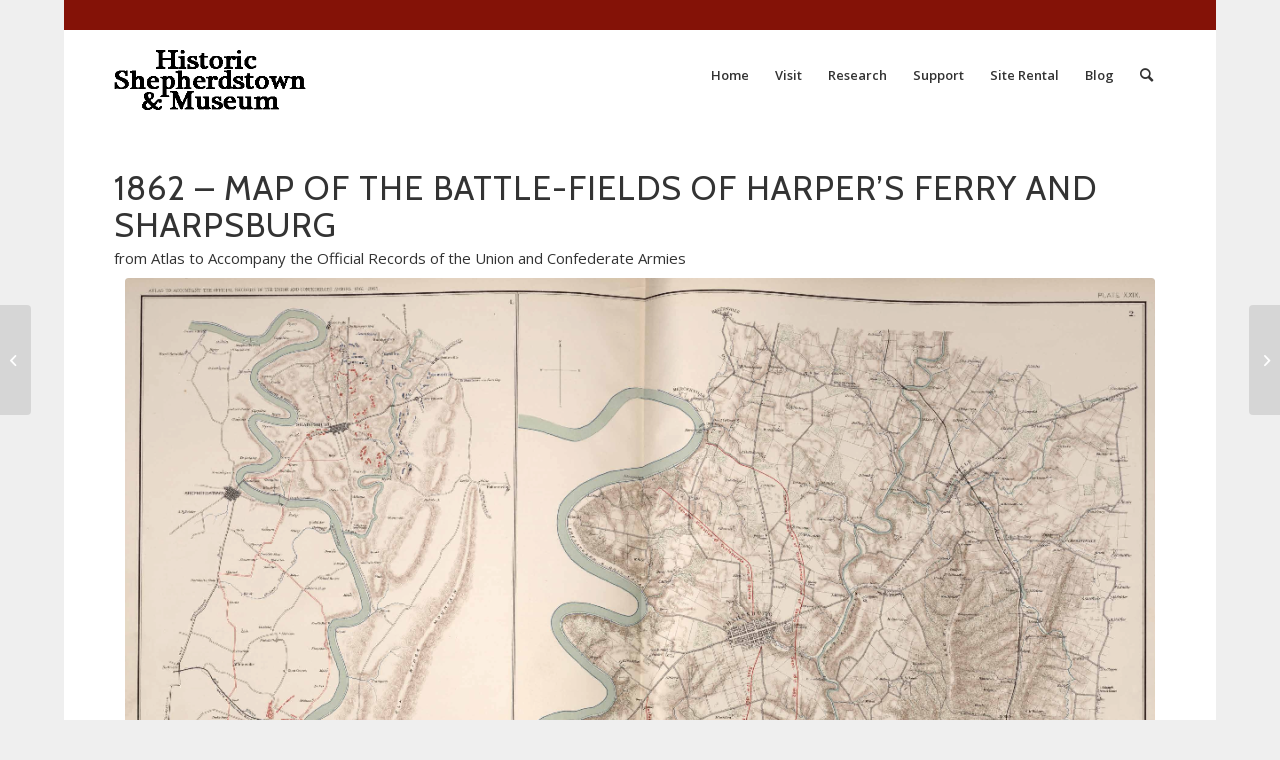

--- FILE ---
content_type: text/html; charset=UTF-8
request_url: https://historicshepherdstown.com/portfolio-item/map-of-the-battle-fields-of-harpers-ferry-and-sharpsburg-1862/
body_size: 19446
content:
<!DOCTYPE html>
<html lang="en-US" class="html_boxed responsive av-preloader-disabled  html_header_top html_logo_left html_main_nav_header html_menu_right html_slim html_header_sticky html_header_shrinking html_header_topbar_active html_mobile_menu_phone html_header_searchicon html_content_align_center html_header_unstick_top_disabled html_header_stretch_disabled html_av-overlay-side html_av-overlay-side-classic html_56 html_av-submenu-noclone html_entry_id_5932 av-cookies-no-cookie-consent av-no-preview av-default-lightbox html_text_menu_active av-mobile-menu-switch-default">
<head>
<meta charset="UTF-8" />
<meta name="robots" content="index, follow" />


<!-- mobile setting -->
<meta name="viewport" content="width=device-width, initial-scale=1">

<!-- Scripts/CSS and wp_head hook -->
<title>1862 &#8211; Map of the Battle-Fields of Harper’s Ferry and Sharpsburg &#8211; Historic Shepherdstown</title>
<meta name='robots' content='max-image-preview:large' />
	<style>img:is([sizes="auto" i], [sizes^="auto," i]) { contain-intrinsic-size: 3000px 1500px }</style>
	<link rel='dns-prefetch' href='//stats.wp.com' />
<link rel='dns-prefetch' href='//fonts.googleapis.com' />
<link rel='preconnect' href='//i0.wp.com' />
<link rel='preconnect' href='//c0.wp.com' />
<link rel="alternate" type="application/rss+xml" title="Historic Shepherdstown &raquo; Feed" href="https://historicshepherdstown.com/feed/" />
<link rel="alternate" type="application/rss+xml" title="Historic Shepherdstown &raquo; Comments Feed" href="https://historicshepherdstown.com/comments/feed/" />
<link rel="alternate" type="text/calendar" title="Historic Shepherdstown &raquo; iCal Feed" href="https://historicshepherdstown.com/events/?ical=1" />

<!-- google webfont font replacement -->

			<script type='text/javascript'>

				(function() {

					/*	check if webfonts are disabled by user setting via cookie - or user must opt in.	*/
					var html = document.getElementsByTagName('html')[0];
					var cookie_check = html.className.indexOf('av-cookies-needs-opt-in') >= 0 || html.className.indexOf('av-cookies-can-opt-out') >= 0;
					var allow_continue = true;
					var silent_accept_cookie = html.className.indexOf('av-cookies-user-silent-accept') >= 0;

					if( cookie_check && ! silent_accept_cookie )
					{
						if( ! document.cookie.match(/aviaCookieConsent/) || html.className.indexOf('av-cookies-session-refused') >= 0 )
						{
							allow_continue = false;
						}
						else
						{
							if( ! document.cookie.match(/aviaPrivacyRefuseCookiesHideBar/) )
							{
								allow_continue = false;
							}
							else if( ! document.cookie.match(/aviaPrivacyEssentialCookiesEnabled/) )
							{
								allow_continue = false;
							}
							else if( document.cookie.match(/aviaPrivacyGoogleWebfontsDisabled/) )
							{
								allow_continue = false;
							}
						}
					}

					if( allow_continue )
					{
						var f = document.createElement('link');

						f.type 	= 'text/css';
						f.rel 	= 'stylesheet';
						f.href 	= '//fonts.googleapis.com/css?family=Cabin%7COpen+Sans:400,600&display=auto';
						f.id 	= 'avia-google-webfont';

						document.getElementsByTagName('head')[0].appendChild(f);
					}
				})();

			</script>
			<link rel='stylesheet' id='givewp-campaign-blocks-fonts-css' href='https://fonts.googleapis.com/css2?family=Inter%3Awght%40400%3B500%3B600%3B700&#038;display=swap&#038;ver=6.8.3' type='text/css' media='all' />
<link rel='stylesheet' id='wp-block-library-css' href='https://c0.wp.com/c/6.8.3/wp-includes/css/dist/block-library/style.min.css' type='text/css' media='all' />
<style id='givewp-campaign-comments-block-style-inline-css' type='text/css'>
.givewp-campaign-comment-block-card{display:flex;gap:var(--givewp-spacing-3);padding:var(--givewp-spacing-4) 0}.givewp-campaign-comment-block-card__avatar{align-items:center;border-radius:50%;display:flex;height:40px;justify-content:center;width:40px}.givewp-campaign-comment-block-card__avatar img{align-items:center;border-radius:50%;display:flex;height:auto;justify-content:center;min-width:40px;width:100%}.givewp-campaign-comment-block-card__donor-name{color:var(--givewp-neutral-700);font-size:1rem;font-weight:600;line-height:1.5;margin:0;text-align:left}.givewp-campaign-comment-block-card__details{align-items:center;color:var(--givewp-neutral-400);display:flex;font-size:.875rem;font-weight:500;gap:var(--givewp-spacing-2);height:auto;line-height:1.43;margin:2px 0 var(--givewp-spacing-3) 0;text-align:left}.givewp-campaign-comment-block-card__comment{color:var(--givewp-neutral-700);font-size:1rem;line-height:1.5;margin:0;text-align:left}.givewp-campaign-comment-block-card__read-more{background:none;border:none;color:var(--givewp-blue-500);cursor:pointer;font-size:.875rem;line-height:1.43;outline:none;padding:0}
.givewp-campaign-comments-block-empty-state{align-items:center;background-color:var(--givewp-shades-white);border:1px solid var(--givewp-neutral-50);border-radius:.5rem;display:flex;flex-direction:column;justify-content:center;padding:var(--givewp-spacing-6)}.givewp-campaign-comments-block-empty-state__details{align-items:center;display:flex;flex-direction:column;gap:var(--givewp-spacing-1);justify-content:center;margin:.875rem 0}.givewp-campaign-comments-block-empty-state__title{color:var(--givewp-neutral-700);font-size:1rem;font-weight:500;margin:0}.givewp-campaign-comments-block-empty-state__description{color:var(--givewp-neutral-700);font-size:.875rem;line-height:1.43;margin:0}
.givewp-campaign-comment-block{background-color:var(--givewp-shades-white);display:flex;flex-direction:column;gap:var(--givewp-spacing-2);padding:var(--givewp-spacing-6) 0}.givewp-campaign-comment-block__title{color:var(--givewp-neutral-900);font-size:18px;font-weight:600;line-height:1.56;margin:0;text-align:left}.givewp-campaign-comment-block__cta{align-items:center;background-color:var(--givewp-neutral-50);border-radius:4px;color:var(--giewp-neutral-500);display:flex;font-size:14px;font-weight:600;gap:8px;height:36px;line-height:1.43;margin:0;padding:var(--givewp-spacing-2) var(--givewp-spacing-4);text-align:left}

</style>
<style id='givewp-campaign-cover-block-style-inline-css' type='text/css'>
.givewp-campaign-selector{border:1px solid #e5e7eb;border-radius:5px;box-shadow:0 2px 4px 0 rgba(0,0,0,.05);display:flex;flex-direction:column;gap:20px;padding:40px 24px}.givewp-campaign-selector__label{padding-bottom:16px}.givewp-campaign-selector__select input[type=text]:focus{border-color:transparent;box-shadow:0 0 0 1px transparent;outline:2px solid transparent}.givewp-campaign-selector__logo{align-self:center}.givewp-campaign-selector__open{background:#2271b1;border:none;border-radius:5px;color:#fff;cursor:pointer;padding:.5rem 1rem}.givewp-campaign-selector__submit{background-color:#27ae60;border:0;border-radius:5px;color:#fff;font-weight:700;outline:none;padding:1rem;text-align:center;transition:.2s;width:100%}.givewp-campaign-selector__submit:disabled{background-color:#f3f4f6;color:#9ca0af}.givewp-campaign-selector__submit:hover:not(:disabled){cursor:pointer;filter:brightness(1.2)}
.givewp-campaign-cover-block__button{align-items:center;border:1px solid #2271b1;border-radius:2px;color:#2271b1;display:flex;justify-content:center;margin-bottom:.5rem;min-height:32px;width:100%}.givewp-campaign-cover-block__image{border-radius:2px;display:flex;flex-grow:1;margin-bottom:.5rem;max-height:4.44rem;-o-object-fit:cover;object-fit:cover;width:100%}.givewp-campaign-cover-block__help-text{color:#4b5563;font-size:.75rem;font-stretch:normal;font-style:normal;font-weight:400;letter-spacing:normal;line-height:1.4;text-align:left}.givewp-campaign-cover-block__edit-campaign-link{align-items:center;display:inline-flex;font-size:.75rem;font-stretch:normal;font-style:normal;font-weight:400;gap:.125rem;line-height:1.4}.givewp-campaign-cover-block__edit-campaign-link svg{fill:currentColor;height:1.25rem;width:1.25rem}.givewp-campaign-cover-block-preview__image{align-items:center;display:flex;height:100%;justify-content:center;width:100%}

</style>
<style id='givewp-campaign-donations-style-inline-css' type='text/css'>
.givewp-campaign-donations-block{padding:1.5rem 0}.givewp-campaign-donations-block *{font-family:Inter,sans-serif}.givewp-campaign-donations-block .givewp-campaign-donations-block__header{align-items:center;display:flex;justify-content:space-between;margin-bottom:.5rem}.givewp-campaign-donations-block .givewp-campaign-donations-block__title{color:var(--givewp-neutral-900);font-size:1.125rem;font-weight:600;line-height:1.56;margin:0}.givewp-campaign-donations-block .givewp-campaign-donations-block__donations{display:grid;gap:.5rem;margin:0;padding:0}.givewp-campaign-donations-block .givewp-campaign-donations-block__donation,.givewp-campaign-donations-block .givewp-campaign-donations-block__empty-state{background-color:var(--givewp-shades-white);border:1px solid var(--givewp-neutral-50);border-radius:.5rem;display:flex;padding:1rem}.givewp-campaign-donations-block .givewp-campaign-donations-block__donation{align-items:center;gap:.75rem}.givewp-campaign-donations-block .givewp-campaign-donations-block__donation-icon{align-items:center;display:flex}.givewp-campaign-donations-block .givewp-campaign-donations-block__donation-icon img{border-radius:100%;height:2.5rem;-o-object-fit:cover;object-fit:cover;width:2.5rem}.givewp-campaign-donations-block .givewp-campaign-donations-block__donation-info{display:flex;flex-direction:column;justify-content:center;row-gap:.25rem}.givewp-campaign-donations-block .givewp-campaign-donations-block__donation-description{color:var(--givewp-neutral-500);font-size:1rem;font-weight:500;line-height:1.5;margin:0}.givewp-campaign-donations-block .givewp-campaign-donations-block__donation-description strong{color:var(--givewp-neutral-700);font-weight:600}.givewp-campaign-donations-block .givewp-campaign-donations-block__donation-date{align-items:center;color:var(--givewp-neutral-400);display:flex;font-size:.875rem;font-weight:500;line-height:1.43}.givewp-campaign-donations-block .givewp-campaign-donations-block__donation-ribbon{align-items:center;border-radius:100%;color:#1f2937;display:flex;height:1.25rem;justify-content:center;margin-left:auto;width:1.25rem}.givewp-campaign-donations-block .givewp-campaign-donations-block__donation-ribbon[data-position="1"]{background-color:gold}.givewp-campaign-donations-block .givewp-campaign-donations-block__donation-ribbon[data-position="2"]{background-color:silver}.givewp-campaign-donations-block .givewp-campaign-donations-block__donation-ribbon[data-position="3"]{background-color:#cd7f32;color:#fffaf2}.givewp-campaign-donations-block .givewp-campaign-donations-block__donation-amount{color:var(--givewp-neutral-700);font-size:1.125rem;font-weight:600;line-height:1.56;margin-left:auto}.givewp-campaign-donations-block .givewp-campaign-donations-block__footer{display:flex;justify-content:center;margin-top:.5rem}.givewp-campaign-donations-block .givewp-campaign-donations-block__donate-button button.givewp-donation-form-modal__open,.givewp-campaign-donations-block .givewp-campaign-donations-block__empty-button button.givewp-donation-form-modal__open,.givewp-campaign-donations-block .givewp-campaign-donations-block__load-more-button{background:none!important;border:1px solid var(--givewp-primary-color);border-radius:.5rem;color:var(--givewp-primary-color)!important;font-size:.875rem;font-weight:600;line-height:1.43;padding:.25rem 1rem!important}.givewp-campaign-donations-block .givewp-campaign-donations-block__donate-button button.givewp-donation-form-modal__open:hover,.givewp-campaign-donations-block .givewp-campaign-donations-block__empty-button button.givewp-donation-form-modal__open:hover,.givewp-campaign-donations-block .givewp-campaign-donations-block__load-more-button:hover{background:var(--givewp-primary-color)!important;color:var(--givewp-shades-white)!important}.givewp-campaign-donations-block .givewp-campaign-donations-block__empty-state{align-items:center;flex-direction:column;padding:1.5rem}.givewp-campaign-donations-block .givewp-campaign-donations-block__empty-description,.givewp-campaign-donations-block .givewp-campaign-donations-block__empty-title{color:var(--givewp-neutral-700);margin:0}.givewp-campaign-donations-block .givewp-campaign-donations-block__empty-title{font-size:1rem;font-weight:500;line-height:1.5}.givewp-campaign-donations-block .givewp-campaign-donations-block__empty-description{font-size:.875rem;line-height:1.43;margin-top:.25rem}.givewp-campaign-donations-block .givewp-campaign-donations-block__empty-icon{color:var(--givewp-secondary-color);margin-bottom:.875rem;order:-1}.givewp-campaign-donations-block .givewp-campaign-donations-block__empty-button{margin-top:.875rem}.givewp-campaign-donations-block .givewp-campaign-donations-block__empty-button button.givewp-donation-form-modal__open{border-radius:.25rem;padding:.5rem 1rem!important}

</style>
<link rel='stylesheet' id='givewp-campaign-donors-style-css' href='https://historicshepherdstown.com/wp-content/plugins/give/build/campaignDonorsBlockApp.css?ver=1.0.0' type='text/css' media='all' />
<style id='givewp-campaign-form-style-inline-css' type='text/css'>
.givewp-donation-form-modal{outline:none;overflow-y:scroll;padding:1rem;width:100%}.givewp-donation-form-modal[data-entering=true]{animation:modal-fade .3s,modal-zoom .6s}@keyframes modal-fade{0%{opacity:0}to{opacity:1}}@keyframes modal-zoom{0%{transform:scale(.8)}to{transform:scale(1)}}.givewp-donation-form-modal__overlay{align-items:center;background:rgba(0,0,0,.7);display:flex;flex-direction:column;height:var(--visual-viewport-height);justify-content:center;left:0;position:fixed;top:0;width:100vw;z-index:100}.givewp-donation-form-modal__overlay[data-loading=true]{display:none}.givewp-donation-form-modal__overlay[data-entering=true]{animation:modal-fade .3s}.givewp-donation-form-modal__overlay[data-exiting=true]{animation:modal-fade .15s ease-in reverse}.givewp-donation-form-modal__open__spinner{left:50%;line-height:1;position:absolute;top:50%;transform:translate(-50%,-50%);z-index:100}.givewp-donation-form-modal__open{position:relative}.givewp-donation-form-modal__close{background:#e7e8ed;border:1px solid transparent;border-radius:50%;cursor:pointer;display:flex;padding:.75rem;position:fixed;right:25px;top:25px;transition:.2s;width:-moz-fit-content;width:fit-content;z-index:999}.givewp-donation-form-modal__close svg{height:1rem;width:1rem}.givewp-donation-form-modal__close:active,.givewp-donation-form-modal__close:focus,.givewp-donation-form-modal__close:hover{background-color:#caccd7;border:1px solid #caccd7}.admin-bar .givewp-donation-form-modal{margin-top:32px}.admin-bar .givewp-donation-form-modal__close{top:57px}
.givewp-entity-selector{border:1px solid #e5e7eb;border-radius:5px;box-shadow:0 2px 4px 0 rgba(0,0,0,.05);display:flex;flex-direction:column;gap:20px;padding:40px 24px}.givewp-entity-selector__label{padding-bottom:16px}.givewp-entity-selector__select input[type=text]:focus{border-color:transparent;box-shadow:0 0 0 1px transparent;outline:2px solid transparent}.givewp-entity-selector__logo{align-self:center}.givewp-entity-selector__open{background:#2271b1;border:none;border-radius:5px;color:#fff;cursor:pointer;padding:.5rem 1rem}.givewp-entity-selector__submit{background-color:#27ae60;border:0;border-radius:5px;color:#fff;font-weight:700;outline:none;padding:1rem;text-align:center;transition:.2s;width:100%}.givewp-entity-selector__submit:disabled{background-color:#f3f4f6;color:#9ca0af}.givewp-entity-selector__submit:hover:not(:disabled){cursor:pointer;filter:brightness(1.2)}
.givewp-campaign-selector{border:1px solid #e5e7eb;border-radius:5px;box-shadow:0 2px 4px 0 rgba(0,0,0,.05);display:flex;flex-direction:column;gap:20px;padding:40px 24px}.givewp-campaign-selector__label{padding-bottom:16px}.givewp-campaign-selector__select input[type=text]:focus{border-color:transparent;box-shadow:0 0 0 1px transparent;outline:2px solid transparent}.givewp-campaign-selector__logo{align-self:center}.givewp-campaign-selector__open{background:#2271b1;border:none;border-radius:5px;color:#fff;cursor:pointer;padding:.5rem 1rem}.givewp-campaign-selector__submit{background-color:#27ae60;border:0;border-radius:5px;color:#fff;font-weight:700;outline:none;padding:1rem;text-align:center;transition:.2s;width:100%}.givewp-campaign-selector__submit:disabled{background-color:#f3f4f6;color:#9ca0af}.givewp-campaign-selector__submit:hover:not(:disabled){cursor:pointer;filter:brightness(1.2)}
.givewp-donation-form-link,.givewp-donation-form-modal__open{background:var(--givewp-primary-color,#2271b1);border:none;border-radius:5px;color:#fff;cursor:pointer;font-family:-apple-system,BlinkMacSystemFont,Segoe UI,Roboto,Oxygen-Sans,Ubuntu,Cantarell,Helvetica Neue,sans-serif;font-size:1rem;font-weight:500!important;line-height:1.5;padding:.75rem 1.25rem!important;text-decoration:none!important;transition:all .2s ease;width:100%}.givewp-donation-form-link:active,.givewp-donation-form-link:focus,.givewp-donation-form-link:focus-visible,.givewp-donation-form-link:hover,.givewp-donation-form-modal__open:active,.givewp-donation-form-modal__open:focus,.givewp-donation-form-modal__open:focus-visible,.givewp-donation-form-modal__open:hover{background-color:color-mix(in srgb,var(--givewp-primary-color,#2271b1),#000 20%)}.components-input-control__label{width:100%}.wp-block-givewp-campaign-form{position:relative}.wp-block-givewp-campaign-form form[id*=give-form] #give-gateway-radio-list>li input[type=radio]{display:inline-block}.wp-block-givewp-campaign-form iframe{pointer-events:none;width:100%!important}.give-change-donation-form-btn svg{margin-top:3px}.givewp-default-form-toggle{margin-top:var(--givewp-spacing-4)}

</style>
<style id='givewp-campaign-goal-style-inline-css' type='text/css'>
.givewp-campaign-goal{display:flex;flex-direction:column;gap:.5rem;padding-bottom:1rem}.givewp-campaign-goal__container{display:flex;flex-direction:row;justify-content:space-between}.givewp-campaign-goal__container-item{display:flex;flex-direction:column;gap:.2rem}.givewp-campaign-goal__container-item span{color:var(--givewp-neutral-500);font-size:12px;font-weight:600;letter-spacing:.48px;line-height:1.5;text-transform:uppercase}.givewp-campaign-goal__container-item strong{color:var(--givewp-neutral-900);font-size:20px;font-weight:600;line-height:1.6}.givewp-campaign-goal__progress-bar{display:flex}.givewp-campaign-goal__progress-bar-container{background-color:#f2f2f2;border-radius:14px;box-shadow:inset 0 1px 4px 0 rgba(0,0,0,.09);display:flex;flex-grow:1;height:8px}.givewp-campaign-goal__progress-bar-progress{background:var(--givewp-secondary-color,#2d802f);border-radius:14px;box-shadow:inset 0 1px 4px 0 rgba(0,0,0,.09);display:flex;height:8px}

</style>
<style id='givewp-campaign-stats-block-style-inline-css' type='text/css'>
.givewp-campaign-stats-block span{color:var(--givewp-neutral-500);display:block;font-size:12px;font-weight:600;letter-spacing:.48px;line-height:1.5;margin-bottom:2px;text-align:left;text-transform:uppercase}.givewp-campaign-stats-block strong{color:var(--givewp-neutral-900);font-size:20px;font-weight:600;letter-spacing:normal;line-height:1.6}

</style>
<style id='givewp-campaign-donate-button-style-inline-css' type='text/css'>
.givewp-donation-form-link,.givewp-donation-form-modal__open{background:var(--givewp-primary-color,#2271b1);border:none;border-radius:5px;color:#fff;cursor:pointer;font-family:-apple-system,BlinkMacSystemFont,Segoe UI,Roboto,Oxygen-Sans,Ubuntu,Cantarell,Helvetica Neue,sans-serif;font-size:1rem;font-weight:500!important;line-height:1.5;padding:.75rem 1.25rem!important;text-decoration:none!important;transition:all .2s ease;width:100%}.givewp-donation-form-link:active,.givewp-donation-form-link:focus,.givewp-donation-form-link:focus-visible,.givewp-donation-form-link:hover,.givewp-donation-form-modal__open:active,.givewp-donation-form-modal__open:focus,.givewp-donation-form-modal__open:focus-visible,.givewp-donation-form-modal__open:hover{background-color:color-mix(in srgb,var(--givewp-primary-color,#2271b1),#000 20%)}.give-change-donation-form-btn svg{margin-top:3px}.givewp-default-form-toggle{margin-top:var(--givewp-spacing-4)}

</style>
<style id='jetpack-sharing-buttons-style-inline-css' type='text/css'>
.jetpack-sharing-buttons__services-list{display:flex;flex-direction:row;flex-wrap:wrap;gap:0;list-style-type:none;margin:5px;padding:0}.jetpack-sharing-buttons__services-list.has-small-icon-size{font-size:12px}.jetpack-sharing-buttons__services-list.has-normal-icon-size{font-size:16px}.jetpack-sharing-buttons__services-list.has-large-icon-size{font-size:24px}.jetpack-sharing-buttons__services-list.has-huge-icon-size{font-size:36px}@media print{.jetpack-sharing-buttons__services-list{display:none!important}}.editor-styles-wrapper .wp-block-jetpack-sharing-buttons{gap:0;padding-inline-start:0}ul.jetpack-sharing-buttons__services-list.has-background{padding:1.25em 2.375em}
</style>
<style id='global-styles-inline-css' type='text/css'>
:root{--wp--preset--aspect-ratio--square: 1;--wp--preset--aspect-ratio--4-3: 4/3;--wp--preset--aspect-ratio--3-4: 3/4;--wp--preset--aspect-ratio--3-2: 3/2;--wp--preset--aspect-ratio--2-3: 2/3;--wp--preset--aspect-ratio--16-9: 16/9;--wp--preset--aspect-ratio--9-16: 9/16;--wp--preset--color--black: #000000;--wp--preset--color--cyan-bluish-gray: #abb8c3;--wp--preset--color--white: #ffffff;--wp--preset--color--pale-pink: #f78da7;--wp--preset--color--vivid-red: #cf2e2e;--wp--preset--color--luminous-vivid-orange: #ff6900;--wp--preset--color--luminous-vivid-amber: #fcb900;--wp--preset--color--light-green-cyan: #7bdcb5;--wp--preset--color--vivid-green-cyan: #00d084;--wp--preset--color--pale-cyan-blue: #8ed1fc;--wp--preset--color--vivid-cyan-blue: #0693e3;--wp--preset--color--vivid-purple: #9b51e0;--wp--preset--color--metallic-red: #b02b2c;--wp--preset--color--maximum-yellow-red: #edae44;--wp--preset--color--yellow-sun: #eeee22;--wp--preset--color--palm-leaf: #83a846;--wp--preset--color--aero: #7bb0e7;--wp--preset--color--old-lavender: #745f7e;--wp--preset--color--steel-teal: #5f8789;--wp--preset--color--raspberry-pink: #d65799;--wp--preset--color--medium-turquoise: #4ecac2;--wp--preset--gradient--vivid-cyan-blue-to-vivid-purple: linear-gradient(135deg,rgba(6,147,227,1) 0%,rgb(155,81,224) 100%);--wp--preset--gradient--light-green-cyan-to-vivid-green-cyan: linear-gradient(135deg,rgb(122,220,180) 0%,rgb(0,208,130) 100%);--wp--preset--gradient--luminous-vivid-amber-to-luminous-vivid-orange: linear-gradient(135deg,rgba(252,185,0,1) 0%,rgba(255,105,0,1) 100%);--wp--preset--gradient--luminous-vivid-orange-to-vivid-red: linear-gradient(135deg,rgba(255,105,0,1) 0%,rgb(207,46,46) 100%);--wp--preset--gradient--very-light-gray-to-cyan-bluish-gray: linear-gradient(135deg,rgb(238,238,238) 0%,rgb(169,184,195) 100%);--wp--preset--gradient--cool-to-warm-spectrum: linear-gradient(135deg,rgb(74,234,220) 0%,rgb(151,120,209) 20%,rgb(207,42,186) 40%,rgb(238,44,130) 60%,rgb(251,105,98) 80%,rgb(254,248,76) 100%);--wp--preset--gradient--blush-light-purple: linear-gradient(135deg,rgb(255,206,236) 0%,rgb(152,150,240) 100%);--wp--preset--gradient--blush-bordeaux: linear-gradient(135deg,rgb(254,205,165) 0%,rgb(254,45,45) 50%,rgb(107,0,62) 100%);--wp--preset--gradient--luminous-dusk: linear-gradient(135deg,rgb(255,203,112) 0%,rgb(199,81,192) 50%,rgb(65,88,208) 100%);--wp--preset--gradient--pale-ocean: linear-gradient(135deg,rgb(255,245,203) 0%,rgb(182,227,212) 50%,rgb(51,167,181) 100%);--wp--preset--gradient--electric-grass: linear-gradient(135deg,rgb(202,248,128) 0%,rgb(113,206,126) 100%);--wp--preset--gradient--midnight: linear-gradient(135deg,rgb(2,3,129) 0%,rgb(40,116,252) 100%);--wp--preset--font-size--small: 1rem;--wp--preset--font-size--medium: 1.125rem;--wp--preset--font-size--large: 1.75rem;--wp--preset--font-size--x-large: clamp(1.75rem, 3vw, 2.25rem);--wp--preset--spacing--20: 0.44rem;--wp--preset--spacing--30: 0.67rem;--wp--preset--spacing--40: 1rem;--wp--preset--spacing--50: 1.5rem;--wp--preset--spacing--60: 2.25rem;--wp--preset--spacing--70: 3.38rem;--wp--preset--spacing--80: 5.06rem;--wp--preset--shadow--natural: 6px 6px 9px rgba(0, 0, 0, 0.2);--wp--preset--shadow--deep: 12px 12px 50px rgba(0, 0, 0, 0.4);--wp--preset--shadow--sharp: 6px 6px 0px rgba(0, 0, 0, 0.2);--wp--preset--shadow--outlined: 6px 6px 0px -3px rgba(255, 255, 255, 1), 6px 6px rgba(0, 0, 0, 1);--wp--preset--shadow--crisp: 6px 6px 0px rgba(0, 0, 0, 1);}:root { --wp--style--global--content-size: 800px;--wp--style--global--wide-size: 1130px; }:where(body) { margin: 0; }.wp-site-blocks > .alignleft { float: left; margin-right: 2em; }.wp-site-blocks > .alignright { float: right; margin-left: 2em; }.wp-site-blocks > .aligncenter { justify-content: center; margin-left: auto; margin-right: auto; }:where(.is-layout-flex){gap: 0.5em;}:where(.is-layout-grid){gap: 0.5em;}.is-layout-flow > .alignleft{float: left;margin-inline-start: 0;margin-inline-end: 2em;}.is-layout-flow > .alignright{float: right;margin-inline-start: 2em;margin-inline-end: 0;}.is-layout-flow > .aligncenter{margin-left: auto !important;margin-right: auto !important;}.is-layout-constrained > .alignleft{float: left;margin-inline-start: 0;margin-inline-end: 2em;}.is-layout-constrained > .alignright{float: right;margin-inline-start: 2em;margin-inline-end: 0;}.is-layout-constrained > .aligncenter{margin-left: auto !important;margin-right: auto !important;}.is-layout-constrained > :where(:not(.alignleft):not(.alignright):not(.alignfull)){max-width: var(--wp--style--global--content-size);margin-left: auto !important;margin-right: auto !important;}.is-layout-constrained > .alignwide{max-width: var(--wp--style--global--wide-size);}body .is-layout-flex{display: flex;}.is-layout-flex{flex-wrap: wrap;align-items: center;}.is-layout-flex > :is(*, div){margin: 0;}body .is-layout-grid{display: grid;}.is-layout-grid > :is(*, div){margin: 0;}body{padding-top: 0px;padding-right: 0px;padding-bottom: 0px;padding-left: 0px;}a:where(:not(.wp-element-button)){text-decoration: underline;}:root :where(.wp-element-button, .wp-block-button__link){background-color: #32373c;border-width: 0;color: #fff;font-family: inherit;font-size: inherit;line-height: inherit;padding: calc(0.667em + 2px) calc(1.333em + 2px);text-decoration: none;}.has-black-color{color: var(--wp--preset--color--black) !important;}.has-cyan-bluish-gray-color{color: var(--wp--preset--color--cyan-bluish-gray) !important;}.has-white-color{color: var(--wp--preset--color--white) !important;}.has-pale-pink-color{color: var(--wp--preset--color--pale-pink) !important;}.has-vivid-red-color{color: var(--wp--preset--color--vivid-red) !important;}.has-luminous-vivid-orange-color{color: var(--wp--preset--color--luminous-vivid-orange) !important;}.has-luminous-vivid-amber-color{color: var(--wp--preset--color--luminous-vivid-amber) !important;}.has-light-green-cyan-color{color: var(--wp--preset--color--light-green-cyan) !important;}.has-vivid-green-cyan-color{color: var(--wp--preset--color--vivid-green-cyan) !important;}.has-pale-cyan-blue-color{color: var(--wp--preset--color--pale-cyan-blue) !important;}.has-vivid-cyan-blue-color{color: var(--wp--preset--color--vivid-cyan-blue) !important;}.has-vivid-purple-color{color: var(--wp--preset--color--vivid-purple) !important;}.has-metallic-red-color{color: var(--wp--preset--color--metallic-red) !important;}.has-maximum-yellow-red-color{color: var(--wp--preset--color--maximum-yellow-red) !important;}.has-yellow-sun-color{color: var(--wp--preset--color--yellow-sun) !important;}.has-palm-leaf-color{color: var(--wp--preset--color--palm-leaf) !important;}.has-aero-color{color: var(--wp--preset--color--aero) !important;}.has-old-lavender-color{color: var(--wp--preset--color--old-lavender) !important;}.has-steel-teal-color{color: var(--wp--preset--color--steel-teal) !important;}.has-raspberry-pink-color{color: var(--wp--preset--color--raspberry-pink) !important;}.has-medium-turquoise-color{color: var(--wp--preset--color--medium-turquoise) !important;}.has-black-background-color{background-color: var(--wp--preset--color--black) !important;}.has-cyan-bluish-gray-background-color{background-color: var(--wp--preset--color--cyan-bluish-gray) !important;}.has-white-background-color{background-color: var(--wp--preset--color--white) !important;}.has-pale-pink-background-color{background-color: var(--wp--preset--color--pale-pink) !important;}.has-vivid-red-background-color{background-color: var(--wp--preset--color--vivid-red) !important;}.has-luminous-vivid-orange-background-color{background-color: var(--wp--preset--color--luminous-vivid-orange) !important;}.has-luminous-vivid-amber-background-color{background-color: var(--wp--preset--color--luminous-vivid-amber) !important;}.has-light-green-cyan-background-color{background-color: var(--wp--preset--color--light-green-cyan) !important;}.has-vivid-green-cyan-background-color{background-color: var(--wp--preset--color--vivid-green-cyan) !important;}.has-pale-cyan-blue-background-color{background-color: var(--wp--preset--color--pale-cyan-blue) !important;}.has-vivid-cyan-blue-background-color{background-color: var(--wp--preset--color--vivid-cyan-blue) !important;}.has-vivid-purple-background-color{background-color: var(--wp--preset--color--vivid-purple) !important;}.has-metallic-red-background-color{background-color: var(--wp--preset--color--metallic-red) !important;}.has-maximum-yellow-red-background-color{background-color: var(--wp--preset--color--maximum-yellow-red) !important;}.has-yellow-sun-background-color{background-color: var(--wp--preset--color--yellow-sun) !important;}.has-palm-leaf-background-color{background-color: var(--wp--preset--color--palm-leaf) !important;}.has-aero-background-color{background-color: var(--wp--preset--color--aero) !important;}.has-old-lavender-background-color{background-color: var(--wp--preset--color--old-lavender) !important;}.has-steel-teal-background-color{background-color: var(--wp--preset--color--steel-teal) !important;}.has-raspberry-pink-background-color{background-color: var(--wp--preset--color--raspberry-pink) !important;}.has-medium-turquoise-background-color{background-color: var(--wp--preset--color--medium-turquoise) !important;}.has-black-border-color{border-color: var(--wp--preset--color--black) !important;}.has-cyan-bluish-gray-border-color{border-color: var(--wp--preset--color--cyan-bluish-gray) !important;}.has-white-border-color{border-color: var(--wp--preset--color--white) !important;}.has-pale-pink-border-color{border-color: var(--wp--preset--color--pale-pink) !important;}.has-vivid-red-border-color{border-color: var(--wp--preset--color--vivid-red) !important;}.has-luminous-vivid-orange-border-color{border-color: var(--wp--preset--color--luminous-vivid-orange) !important;}.has-luminous-vivid-amber-border-color{border-color: var(--wp--preset--color--luminous-vivid-amber) !important;}.has-light-green-cyan-border-color{border-color: var(--wp--preset--color--light-green-cyan) !important;}.has-vivid-green-cyan-border-color{border-color: var(--wp--preset--color--vivid-green-cyan) !important;}.has-pale-cyan-blue-border-color{border-color: var(--wp--preset--color--pale-cyan-blue) !important;}.has-vivid-cyan-blue-border-color{border-color: var(--wp--preset--color--vivid-cyan-blue) !important;}.has-vivid-purple-border-color{border-color: var(--wp--preset--color--vivid-purple) !important;}.has-metallic-red-border-color{border-color: var(--wp--preset--color--metallic-red) !important;}.has-maximum-yellow-red-border-color{border-color: var(--wp--preset--color--maximum-yellow-red) !important;}.has-yellow-sun-border-color{border-color: var(--wp--preset--color--yellow-sun) !important;}.has-palm-leaf-border-color{border-color: var(--wp--preset--color--palm-leaf) !important;}.has-aero-border-color{border-color: var(--wp--preset--color--aero) !important;}.has-old-lavender-border-color{border-color: var(--wp--preset--color--old-lavender) !important;}.has-steel-teal-border-color{border-color: var(--wp--preset--color--steel-teal) !important;}.has-raspberry-pink-border-color{border-color: var(--wp--preset--color--raspberry-pink) !important;}.has-medium-turquoise-border-color{border-color: var(--wp--preset--color--medium-turquoise) !important;}.has-vivid-cyan-blue-to-vivid-purple-gradient-background{background: var(--wp--preset--gradient--vivid-cyan-blue-to-vivid-purple) !important;}.has-light-green-cyan-to-vivid-green-cyan-gradient-background{background: var(--wp--preset--gradient--light-green-cyan-to-vivid-green-cyan) !important;}.has-luminous-vivid-amber-to-luminous-vivid-orange-gradient-background{background: var(--wp--preset--gradient--luminous-vivid-amber-to-luminous-vivid-orange) !important;}.has-luminous-vivid-orange-to-vivid-red-gradient-background{background: var(--wp--preset--gradient--luminous-vivid-orange-to-vivid-red) !important;}.has-very-light-gray-to-cyan-bluish-gray-gradient-background{background: var(--wp--preset--gradient--very-light-gray-to-cyan-bluish-gray) !important;}.has-cool-to-warm-spectrum-gradient-background{background: var(--wp--preset--gradient--cool-to-warm-spectrum) !important;}.has-blush-light-purple-gradient-background{background: var(--wp--preset--gradient--blush-light-purple) !important;}.has-blush-bordeaux-gradient-background{background: var(--wp--preset--gradient--blush-bordeaux) !important;}.has-luminous-dusk-gradient-background{background: var(--wp--preset--gradient--luminous-dusk) !important;}.has-pale-ocean-gradient-background{background: var(--wp--preset--gradient--pale-ocean) !important;}.has-electric-grass-gradient-background{background: var(--wp--preset--gradient--electric-grass) !important;}.has-midnight-gradient-background{background: var(--wp--preset--gradient--midnight) !important;}.has-small-font-size{font-size: var(--wp--preset--font-size--small) !important;}.has-medium-font-size{font-size: var(--wp--preset--font-size--medium) !important;}.has-large-font-size{font-size: var(--wp--preset--font-size--large) !important;}.has-x-large-font-size{font-size: var(--wp--preset--font-size--x-large) !important;}
:where(.wp-block-post-template.is-layout-flex){gap: 1.25em;}:where(.wp-block-post-template.is-layout-grid){gap: 1.25em;}
:where(.wp-block-columns.is-layout-flex){gap: 2em;}:where(.wp-block-columns.is-layout-grid){gap: 2em;}
:root :where(.wp-block-pullquote){font-size: 1.5em;line-height: 1.6;}
</style>
<link rel='stylesheet' id='give-styles-css' href='https://historicshepherdstown.com/wp-content/plugins/give/build/assets/dist/css/give.css?ver=4.13.2' type='text/css' media='all' />
<link rel='stylesheet' id='give-donation-summary-style-frontend-css' href='https://historicshepherdstown.com/wp-content/plugins/give/build/assets/dist/css/give-donation-summary.css?ver=4.13.2' type='text/css' media='all' />
<link rel='stylesheet' id='givewp-design-system-foundation-css' href='https://historicshepherdstown.com/wp-content/plugins/give/build/assets/dist/css/design-system/foundation.css?ver=1.2.0' type='text/css' media='all' />
<link rel='stylesheet' id='wp-components-css' href='https://c0.wp.com/c/6.8.3/wp-includes/css/dist/components/style.min.css' type='text/css' media='all' />
<link rel='stylesheet' id='godaddy-styles-css' href='https://historicshepherdstown.com/wp-content/mu-plugins/vendor/wpex/godaddy-launch/includes/Dependencies/GoDaddy/Styles/build/latest.css?ver=2.0.2' type='text/css' media='all' />
<link rel='stylesheet' id='avia-merged-styles-css' href='https://historicshepherdstown.com/wp-content/uploads/dynamic_avia/avia-merged-styles-8d5ff5c1b253844f23ad8cd08a2287b7---696172f803385.css' type='text/css' media='all' />
<link rel='stylesheet' id='avia-single-post-5932-css' href='https://historicshepherdstown.com/wp-content/uploads/avia_posts_css/post-5932.css?ver=ver-1768003725' type='text/css' media='all' />
<script type="text/javascript" src="https://c0.wp.com/c/6.8.3/wp-includes/js/jquery/jquery.min.js" id="jquery-core-js"></script>
<script type="text/javascript" src="https://c0.wp.com/c/6.8.3/wp-includes/js/jquery/jquery-migrate.min.js" id="jquery-migrate-js"></script>
<script type="text/javascript" src="https://c0.wp.com/c/6.8.3/wp-includes/js/dist/hooks.min.js" id="wp-hooks-js"></script>
<script type="text/javascript" src="https://c0.wp.com/c/6.8.3/wp-includes/js/dist/i18n.min.js" id="wp-i18n-js"></script>
<script type="text/javascript" id="wp-i18n-js-after">
/* <![CDATA[ */
wp.i18n.setLocaleData( { 'text direction\u0004ltr': [ 'ltr' ] } );
/* ]]> */
</script>
<script type="text/javascript" id="give-js-extra">
/* <![CDATA[ */
var give_global_vars = {"ajaxurl":"https:\/\/historicshepherdstown.com\/wp-admin\/admin-ajax.php","checkout_nonce":"1e034c41ac","currency":"USD","currency_sign":"$","currency_pos":"before","thousands_separator":",","decimal_separator":".","no_gateway":"Please select a payment method.","bad_minimum":"The minimum custom donation amount for this form is","bad_maximum":"The maximum custom donation amount for this form is","general_loading":"Loading...","purchase_loading":"Please Wait...","textForOverlayScreen":"<h3>Processing...<\/h3><p>This will only take a second!<\/p>","number_decimals":"0","is_test_mode":"","give_version":"4.13.2","magnific_options":{"main_class":"give-modal","close_on_bg_click":false},"form_translation":{"payment-mode":"Please select payment mode.","give_first":"Please enter your first name.","give_last":"Please enter your last name.","give_email":"Please enter a valid email address.","give_user_login":"Invalid email address or username.","give_user_pass":"Enter a password.","give_user_pass_confirm":"Enter the password confirmation.","give_agree_to_terms":"You must agree to the terms and conditions."},"confirm_email_sent_message":"Please check your email and click on the link to access your complete donation history.","ajax_vars":{"ajaxurl":"https:\/\/historicshepherdstown.com\/wp-admin\/admin-ajax.php","ajaxNonce":"fc18e79e58","loading":"Loading","select_option":"Please select an option","default_gateway":"paypal","permalinks":"1","number_decimals":0},"cookie_hash":"3d4ec840004a073e8adc6e9c701b67e0","session_nonce_cookie_name":"wp-give_session_reset_nonce_3d4ec840004a073e8adc6e9c701b67e0","session_cookie_name":"wp-give_session_3d4ec840004a073e8adc6e9c701b67e0","delete_session_nonce_cookie":"0"};
var giveApiSettings = {"root":"https:\/\/historicshepherdstown.com\/wp-json\/give-api\/v2\/","rest_base":"give-api\/v2"};
/* ]]> */
</script>
<script type="text/javascript" src="https://historicshepherdstown.com/wp-content/plugins/give/build/assets/dist/js/give.js?ver=8540f4f50a2032d9c5b5" id="give-js"></script>
<link rel="https://api.w.org/" href="https://historicshepherdstown.com/wp-json/" /><link rel="alternate" title="JSON" type="application/json" href="https://historicshepherdstown.com/wp-json/wp/v2/portfolio/5932" /><link rel="EditURI" type="application/rsd+xml" title="RSD" href="https://historicshepherdstown.com/xmlrpc.php?rsd" />
<meta name="generator" content="WordPress 6.8.3" />
<link rel="canonical" href="https://historicshepherdstown.com/portfolio-item/map-of-the-battle-fields-of-harpers-ferry-and-sharpsburg-1862/" />
<link rel='shortlink' href='https://historicshepherdstown.com/?p=5932' />
<link rel="alternate" title="oEmbed (JSON)" type="application/json+oembed" href="https://historicshepherdstown.com/wp-json/oembed/1.0/embed?url=https%3A%2F%2Fhistoricshepherdstown.com%2Fportfolio-item%2Fmap-of-the-battle-fields-of-harpers-ferry-and-sharpsburg-1862%2F" />
<link rel="alternate" title="oEmbed (XML)" type="text/xml+oembed" href="https://historicshepherdstown.com/wp-json/oembed/1.0/embed?url=https%3A%2F%2Fhistoricshepherdstown.com%2Fportfolio-item%2Fmap-of-the-battle-fields-of-harpers-ferry-and-sharpsburg-1862%2F&#038;format=xml" />
<meta name="et-api-version" content="v1"><meta name="et-api-origin" content="https://historicshepherdstown.com"><link rel="https://theeventscalendar.com/" href="https://historicshepherdstown.com/wp-json/tribe/tickets/v1/" /><meta name="tec-api-version" content="v1"><meta name="tec-api-origin" content="https://historicshepherdstown.com"><link rel="alternate" href="https://historicshepherdstown.com/wp-json/tribe/events/v1/" /><meta name="generator" content="Give v4.13.2" />
	<style>img#wpstats{display:none}</style>
		<link rel="profile" href="http://gmpg.org/xfn/11" />
<link rel="alternate" type="application/rss+xml" title="Historic Shepherdstown RSS2 Feed" href="https://historicshepherdstown.com/feed/" />
<link rel="pingback" href="https://historicshepherdstown.com/xmlrpc.php" />
<!--[if lt IE 9]><script src="https://historicshepherdstown.com/wp-content/themes/enfold/js/html5shiv.js"></script><![endif]-->
<link rel="icon" href="https://historicshepherdstown.com/wordpress/wp-content/uploads/2016/04/favicon.png" type="image/png">

<!-- To speed up the rendering and to display the site as fast as possible to the user we include some styles and scripts for above the fold content inline -->
<script type="text/javascript">'use strict';var avia_is_mobile=!1;if(/Android|webOS|iPhone|iPad|iPod|BlackBerry|IEMobile|Opera Mini/i.test(navigator.userAgent)&&'ontouchstart' in document.documentElement){avia_is_mobile=!0;document.documentElement.className+=' avia_mobile '}
else{document.documentElement.className+=' avia_desktop '};document.documentElement.className+=' js_active ';(function(){var e=['-webkit-','-moz-','-ms-',''],n='',o=!1,a=!1;for(var t in e){if(e[t]+'transform' in document.documentElement.style){o=!0;n=e[t]+'transform'};if(e[t]+'perspective' in document.documentElement.style){a=!0}};if(o){document.documentElement.className+=' avia_transform '};if(a){document.documentElement.className+=' avia_transform3d '};if(typeof document.getElementsByClassName=='function'&&typeof document.documentElement.getBoundingClientRect=='function'&&avia_is_mobile==!1){if(n&&window.innerHeight>0){setTimeout(function(){var e=0,o={},a=0,t=document.getElementsByClassName('av-parallax'),i=window.pageYOffset||document.documentElement.scrollTop;for(e=0;e<t.length;e++){t[e].style.top='0px';o=t[e].getBoundingClientRect();a=Math.ceil((window.innerHeight+i-o.top)*0.3);t[e].style[n]='translate(0px, '+a+'px)';t[e].style.top='auto';t[e].className+=' enabled-parallax '}},50)}}})();</script><style type='text/css'>
@font-face {font-family: 'entypo-fontello'; font-weight: normal; font-style: normal; font-display: auto;
src: url('https://historicshepherdstown.com/wp-content/themes/enfold/config-templatebuilder/avia-template-builder/assets/fonts/entypo-fontello.woff2') format('woff2'),
url('https://historicshepherdstown.com/wp-content/themes/enfold/config-templatebuilder/avia-template-builder/assets/fonts/entypo-fontello.woff') format('woff'),
url('https://historicshepherdstown.com/wp-content/themes/enfold/config-templatebuilder/avia-template-builder/assets/fonts/entypo-fontello.ttf') format('truetype'),
url('https://historicshepherdstown.com/wp-content/themes/enfold/config-templatebuilder/avia-template-builder/assets/fonts/entypo-fontello.svg#entypo-fontello') format('svg'),
url('https://historicshepherdstown.com/wp-content/themes/enfold/config-templatebuilder/avia-template-builder/assets/fonts/entypo-fontello.eot'),
url('https://historicshepherdstown.com/wp-content/themes/enfold/config-templatebuilder/avia-template-builder/assets/fonts/entypo-fontello.eot?#iefix') format('embedded-opentype');
} #top .avia-font-entypo-fontello, body .avia-font-entypo-fontello, html body [data-av_iconfont='entypo-fontello']:before{ font-family: 'entypo-fontello'; }
</style>

<!--
Debugging Info for Theme support: 

Theme: Enfold
Version: 5.1.2
Installed: enfold
AviaFramework Version: 5.0
AviaBuilder Version: 4.8
aviaElementManager Version: 1.0.1
ML:512-PU:34-PLA:8
WP:6.8.3
Compress: CSS:all theme files - JS:all theme files
Updates: enabled - token has changed and not verified
PLAu:8
-->
</head>

<body id="top" class="wp-singular portfolio-template-default single single-portfolio postid-5932 wp-theme-enfold boxed rtl_columns av-curtain-numeric cabin open_sans tribe-no-js tec-no-tickets-on-recurring tec-no-rsvp-on-recurring avia-responsive-images-support tribe-theme-enfold" itemscope="itemscope" itemtype="https://schema.org/WebPage" >

	
	<div id='wrap_all'>

	
<header id='header' class='all_colors header_color light_bg_color  av_header_top av_logo_left av_main_nav_header av_menu_right av_slim av_header_sticky av_header_shrinking av_header_stretch_disabled av_mobile_menu_phone av_header_searchicon av_header_unstick_top_disabled av_bottom_nav_disabled  av_header_border_disabled'  role="banner" itemscope="itemscope" itemtype="https://schema.org/WPHeader" >

		<div id='header_meta' class='container_wrap container_wrap_meta  av_secondary_right av_extra_header_active av_entry_id_5932'>

			      <div class='container'>
			      			      </div>
		</div>

		<div  id='header_main' class='container_wrap container_wrap_logo'>

        <div class='container av-logo-container'><div class='inner-container'><span class='logo avia-standard-logo'><a href='https://historicshepherdstown.com/' class=''><img src="https://i0.wp.com/historicshepherdstown.com/wp-content/uploads/2015/12/hsc_logo_dummy.png?fit=340%2C156&amp;ssl=1" srcset="https://i0.wp.com/historicshepherdstown.com/wp-content/uploads/2015/12/hsc_logo_dummy.png?w=340&amp;ssl=1 340w, https://i0.wp.com/historicshepherdstown.com/wp-content/uploads/2015/12/hsc_logo_dummy.png?resize=300%2C138&amp;ssl=1 300w" sizes="(max-width: 340px) 100vw, 340px" height="100" width="300" alt='Historic Shepherdstown' title='HSC logo' /></a></span><nav class='main_menu' data-selectname='Select a page'  role="navigation" itemscope="itemscope" itemtype="https://schema.org/SiteNavigationElement" ><div class="avia-menu av-main-nav-wrap"><ul role="menu" class="menu av-main-nav" id="avia-menu"><li role="menuitem" id="menu-item-1124" class="menu-item menu-item-type-custom menu-item-object-custom menu-item-home menu-item-top-level menu-item-top-level-1"><a href="https://historicshepherdstown.com/" itemprop="url" tabindex="0"><span class="avia-bullet"></span><span class="avia-menu-text">Home</span><span class="avia-menu-fx"><span class="avia-arrow-wrap"><span class="avia-arrow"></span></span></span></a></li>
<li role="menuitem" id="menu-item-1170" class="menu-item menu-item-type-post_type menu-item-object-page menu-item-has-children menu-item-top-level menu-item-top-level-2"><a href="https://historicshepherdstown.com/visit/" itemprop="url" tabindex="0"><span class="avia-bullet"></span><span class="avia-menu-text">Visit</span><span class="avia-menu-fx"><span class="avia-arrow-wrap"><span class="avia-arrow"></span></span></span></a>


<ul class="sub-menu">
	<li role="menuitem" id="menu-item-1172" class="menu-item menu-item-type-post_type menu-item-object-page"><a href="https://historicshepherdstown.com/home-2/museum/" itemprop="url" tabindex="0"><span class="avia-bullet"></span><span class="avia-menu-text">Home</span></a></li>
	<li role="menuitem" id="menu-item-1171" class="menu-item menu-item-type-post_type menu-item-object-page"><a href="https://historicshepherdstown.com/visit/rumsey-boat/" itemprop="url" tabindex="0"><span class="avia-bullet"></span><span class="avia-menu-text">Rumsey Boat</span></a></li>
	<li role="menuitem" id="menu-item-1189" class="menu-item menu-item-type-post_type menu-item-object-page"><a href="https://historicshepherdstown.com/walking-tour/" itemprop="url" tabindex="0"><span class="avia-bullet"></span><span class="avia-menu-text">Walking Tour</span></a></li>
	<li role="menuitem" id="menu-item-1163" class="menu-item menu-item-type-post_type menu-item-object-page"><a href="https://historicshepherdstown.com/visit/museum-shop/" itemprop="url" tabindex="0"><span class="avia-bullet"></span><span class="avia-menu-text">Museum Shop</span></a></li>
</ul>
</li>
<li role="menuitem" id="menu-item-1164" class="menu-item menu-item-type-post_type menu-item-object-page menu-item-has-children menu-item-top-level menu-item-top-level-3"><a href="https://historicshepherdstown.com/research/" itemprop="url" tabindex="0"><span class="avia-bullet"></span><span class="avia-menu-text">Research</span><span class="avia-menu-fx"><span class="avia-arrow-wrap"><span class="avia-arrow"></span></span></span></a>


<ul class="sub-menu">
	<li role="menuitem" id="menu-item-1167" class="menu-item menu-item-type-post_type menu-item-object-page"><a href="https://historicshepherdstown.com/research/surname-files/" itemprop="url" tabindex="0"><span class="avia-bullet"></span><span class="avia-menu-text">Surname Files</span></a></li>
	<li role="menuitem" id="menu-item-1165" class="menu-item menu-item-type-post_type menu-item-object-page"><a href="https://historicshepherdstown.com/research/archives-library/" itemprop="url" tabindex="0"><span class="avia-bullet"></span><span class="avia-menu-text">Archives Library</span></a></li>
	<li role="menuitem" id="menu-item-1166" class="menu-item menu-item-type-post_type menu-item-object-page"><a href="https://historicshepherdstown.com/research/links/" itemprop="url" tabindex="0"><span class="avia-bullet"></span><span class="avia-menu-text">Area Genealogy and History Resources</span></a></li>
	<li role="menuitem" id="menu-item-1182" class="menu-item menu-item-type-post_type menu-item-object-page"><a href="https://historicshepherdstown.com/research/marriages-and-deaths-in-the-shepherdstown-register-1849-1850/" itemprop="url" tabindex="0"><span class="avia-bullet"></span><span class="avia-menu-text">Marriages and Deaths in the Shepherdstown Register, 1849-1850</span></a></li>
	<li role="menuitem" id="menu-item-1836" class="menu-item menu-item-type-post_type menu-item-object-page"><a href="https://historicshepherdstown.com/shepherdstown-town-documents/" itemprop="url" tabindex="0"><span class="avia-bullet"></span><span class="avia-menu-text">Town Documents</span></a></li>
	<li role="menuitem" id="menu-item-1183" class="menu-item menu-item-type-post_type menu-item-object-page"><a href="https://historicshepherdstown.com/research/shepherdstown-250-parade/" itemprop="url" tabindex="0"><span class="avia-bullet"></span><span class="avia-menu-text">Shepherdstown 250 Parade</span></a></li>
	<li role="menuitem" id="menu-item-1179" class="menu-item menu-item-type-post_type menu-item-object-page"><a href="https://historicshepherdstown.com/visit/digital-exhibits/" itemprop="url" tabindex="0"><span class="avia-bullet"></span><span class="avia-menu-text">Digital Exhibits</span></a></li>
	<li role="menuitem" id="menu-item-3600" class="menu-item menu-item-type-post_type menu-item-object-page"><a href="https://historicshepherdstown.com/hsc-house-histories/" itemprop="url" tabindex="0"><span class="avia-bullet"></span><span class="avia-menu-text">Shepherdstown House Histories</span></a></li>
	<li role="menuitem" id="menu-item-5130" class="menu-item menu-item-type-taxonomy menu-item-object-category"><a href="https://historicshepherdstown.com/category/speakers-series/" itemprop="url" tabindex="0"><span class="avia-bullet"></span><span class="avia-menu-text">Speakers Series &#8211; Archives</span></a></li>
</ul>
</li>
<li role="menuitem" id="menu-item-1173" class="menu-item menu-item-type-post_type menu-item-object-page menu-item-has-children menu-item-top-level menu-item-top-level-4"><a href="https://historicshepherdstown.com/support/" itemprop="url" tabindex="0"><span class="avia-bullet"></span><span class="avia-menu-text">Support</span><span class="avia-menu-fx"><span class="avia-arrow-wrap"><span class="avia-arrow"></span></span></span></a>


<ul class="sub-menu">
	<li role="menuitem" id="menu-item-1175" class="menu-item menu-item-type-post_type menu-item-object-page"><a href="https://historicshepherdstown.com/support/join-renew/" itemprop="url" tabindex="0"><span class="avia-bullet"></span><span class="avia-menu-text">Join or Renew</span></a></li>
	<li role="menuitem" id="menu-item-4375" class="menu-item menu-item-type-post_type menu-item-object-page"><a href="https://historicshepherdstown.com/donate/" itemprop="url" tabindex="0"><span class="avia-bullet"></span><span class="avia-menu-text">Donate</span></a></li>
	<li role="menuitem" id="menu-item-1174" class="menu-item menu-item-type-post_type menu-item-object-page"><a href="https://historicshepherdstown.com/support/volunteer-opportunities/" itemprop="url" tabindex="0"><span class="avia-bullet"></span><span class="avia-menu-text">Volunteer Opportunities</span></a></li>
	<li role="menuitem" id="menu-item-8168" class="menu-item menu-item-type-post_type menu-item-object-page"><a href="https://historicshepherdstown.com/2025-members/" itemprop="url" tabindex="0"><span class="avia-bullet"></span><span class="avia-menu-text">2025 Members</span></a></li>
	<li role="menuitem" id="menu-item-7151" class="menu-item menu-item-type-post_type menu-item-object-page"><a href="https://historicshepherdstown.com/2024-members/" itemprop="url" tabindex="0"><span class="avia-bullet"></span><span class="avia-menu-text">2024 Members</span></a></li>
	<li role="menuitem" id="menu-item-4939" class="menu-item menu-item-type-post_type menu-item-object-page"><a href="https://historicshepherdstown.com/2023-members/" itemprop="url" tabindex="0"><span class="avia-bullet"></span><span class="avia-menu-text">2023 Members</span></a></li>
</ul>
</li>
<li role="menuitem" id="menu-item-1177" class="menu-item menu-item-type-post_type menu-item-object-page menu-item-has-children menu-item-top-level menu-item-top-level-5"><a href="https://historicshepherdstown.com/site-rental/" itemprop="url" tabindex="0"><span class="avia-bullet"></span><span class="avia-menu-text">Site Rental</span><span class="avia-menu-fx"><span class="avia-arrow-wrap"><span class="avia-arrow"></span></span></span></a>


<ul class="sub-menu">
	<li role="menuitem" id="menu-item-1184" class="menu-item menu-item-type-post_type menu-item-object-page"><a href="https://historicshepherdstown.com/about/calendar/" itemprop="url" tabindex="0"><span class="avia-bullet"></span><span class="avia-menu-text">Calendar</span></a></li>
</ul>
</li>
<li role="menuitem" id="menu-item-1161" class="menu-item menu-item-type-taxonomy menu-item-object-category menu-item-has-children menu-item-top-level menu-item-top-level-6"><a href="https://historicshepherdstown.com/category/news/" itemprop="url" tabindex="0"><span class="avia-bullet"></span><span class="avia-menu-text">Blog</span><span class="avia-menu-fx"><span class="avia-arrow-wrap"><span class="avia-arrow"></span></span></span></a>


<ul class="sub-menu">
	<li role="menuitem" id="menu-item-5403" class="menu-item menu-item-type-taxonomy menu-item-object-category"><a href="https://historicshepherdstown.com/category/newsletter/" itemprop="url" tabindex="0"><span class="avia-bullet"></span><span class="avia-menu-text">Newsletter</span></a></li>
</ul>
</li>
<li id="menu-item-search" class="noMobile menu-item menu-item-search-dropdown menu-item-avia-special" role="menuitem"><a aria-label="Search" href="?s=" rel="nofollow" data-avia-search-tooltip="

&lt;form role=&quot;search&quot; action=&quot;https://historicshepherdstown.com/&quot; id=&quot;searchform&quot; method=&quot;get&quot; class=&quot;&quot;&gt;
	&lt;div&gt;
		&lt;input type=&quot;submit&quot; value=&quot;&quot; id=&quot;searchsubmit&quot; class=&quot;button avia-font-entypo-fontello&quot; /&gt;
		&lt;input type=&quot;text&quot; id=&quot;s&quot; name=&quot;s&quot; value=&quot;&quot; placeholder=&#039;Search&#039; /&gt;
			&lt;/div&gt;
&lt;/form&gt;
" aria-hidden='false' data-av_icon='' data-av_iconfont='entypo-fontello'><span class="avia_hidden_link_text">Search</span></a></li><li class="av-burger-menu-main menu-item-avia-special ">
	        			<a href="#" aria-label="Menu" aria-hidden="false">
							<span class="av-hamburger av-hamburger--spin av-js-hamburger">
								<span class="av-hamburger-box">
						          <span class="av-hamburger-inner"></span>
						          <strong>Menu</strong>
								</span>
							</span>
							<span class="avia_hidden_link_text">Menu</span>
						</a>
	        		   </li></ul></div></nav></div> </div> 
		<!-- end container_wrap-->
		</div>
<div id="avia_alternate_menu_container" style="display: none;"><nav class='main_menu' data-selectname='Select a page'  role="navigation" itemscope="itemscope" itemtype="https://schema.org/SiteNavigationElement" ><div class="avia_alternate_menu av-main-nav-wrap"><ul id="avia_alternate_menu" class="menu av-main-nav"><li role="menuitem" id="menu-item-1124" class="menu-item menu-item-type-custom menu-item-object-custom menu-item-home menu-item-top-level menu-item-top-level-1"><a href="https://historicshepherdstown.com/" itemprop="url" tabindex="0"><span class="avia-bullet"></span><span class="avia-menu-text">Home</span><span class="avia-menu-fx"><span class="avia-arrow-wrap"><span class="avia-arrow"></span></span></span></a></li>
<li role="menuitem" id="menu-item-1170" class="menu-item menu-item-type-post_type menu-item-object-page menu-item-has-children menu-item-top-level menu-item-top-level-2"><a href="https://historicshepherdstown.com/visit/" itemprop="url" tabindex="0"><span class="avia-bullet"></span><span class="avia-menu-text">Visit</span><span class="avia-menu-fx"><span class="avia-arrow-wrap"><span class="avia-arrow"></span></span></span></a>


<ul class="sub-menu">
	<li role="menuitem" id="menu-item-1172" class="menu-item menu-item-type-post_type menu-item-object-page"><a href="https://historicshepherdstown.com/home-2/museum/" itemprop="url" tabindex="0"><span class="avia-bullet"></span><span class="avia-menu-text">Home</span></a></li>
	<li role="menuitem" id="menu-item-1171" class="menu-item menu-item-type-post_type menu-item-object-page"><a href="https://historicshepherdstown.com/visit/rumsey-boat/" itemprop="url" tabindex="0"><span class="avia-bullet"></span><span class="avia-menu-text">Rumsey Boat</span></a></li>
	<li role="menuitem" id="menu-item-1189" class="menu-item menu-item-type-post_type menu-item-object-page"><a href="https://historicshepherdstown.com/walking-tour/" itemprop="url" tabindex="0"><span class="avia-bullet"></span><span class="avia-menu-text">Walking Tour</span></a></li>
	<li role="menuitem" id="menu-item-1163" class="menu-item menu-item-type-post_type menu-item-object-page"><a href="https://historicshepherdstown.com/visit/museum-shop/" itemprop="url" tabindex="0"><span class="avia-bullet"></span><span class="avia-menu-text">Museum Shop</span></a></li>
</ul>
</li>
<li role="menuitem" id="menu-item-1164" class="menu-item menu-item-type-post_type menu-item-object-page menu-item-has-children menu-item-top-level menu-item-top-level-3"><a href="https://historicshepherdstown.com/research/" itemprop="url" tabindex="0"><span class="avia-bullet"></span><span class="avia-menu-text">Research</span><span class="avia-menu-fx"><span class="avia-arrow-wrap"><span class="avia-arrow"></span></span></span></a>


<ul class="sub-menu">
	<li role="menuitem" id="menu-item-1167" class="menu-item menu-item-type-post_type menu-item-object-page"><a href="https://historicshepherdstown.com/research/surname-files/" itemprop="url" tabindex="0"><span class="avia-bullet"></span><span class="avia-menu-text">Surname Files</span></a></li>
	<li role="menuitem" id="menu-item-1165" class="menu-item menu-item-type-post_type menu-item-object-page"><a href="https://historicshepherdstown.com/research/archives-library/" itemprop="url" tabindex="0"><span class="avia-bullet"></span><span class="avia-menu-text">Archives Library</span></a></li>
	<li role="menuitem" id="menu-item-1166" class="menu-item menu-item-type-post_type menu-item-object-page"><a href="https://historicshepherdstown.com/research/links/" itemprop="url" tabindex="0"><span class="avia-bullet"></span><span class="avia-menu-text">Area Genealogy and History Resources</span></a></li>
	<li role="menuitem" id="menu-item-1182" class="menu-item menu-item-type-post_type menu-item-object-page"><a href="https://historicshepherdstown.com/research/marriages-and-deaths-in-the-shepherdstown-register-1849-1850/" itemprop="url" tabindex="0"><span class="avia-bullet"></span><span class="avia-menu-text">Marriages and Deaths in the Shepherdstown Register, 1849-1850</span></a></li>
	<li role="menuitem" id="menu-item-1836" class="menu-item menu-item-type-post_type menu-item-object-page"><a href="https://historicshepherdstown.com/shepherdstown-town-documents/" itemprop="url" tabindex="0"><span class="avia-bullet"></span><span class="avia-menu-text">Town Documents</span></a></li>
	<li role="menuitem" id="menu-item-1183" class="menu-item menu-item-type-post_type menu-item-object-page"><a href="https://historicshepherdstown.com/research/shepherdstown-250-parade/" itemprop="url" tabindex="0"><span class="avia-bullet"></span><span class="avia-menu-text">Shepherdstown 250 Parade</span></a></li>
	<li role="menuitem" id="menu-item-1179" class="menu-item menu-item-type-post_type menu-item-object-page"><a href="https://historicshepherdstown.com/visit/digital-exhibits/" itemprop="url" tabindex="0"><span class="avia-bullet"></span><span class="avia-menu-text">Digital Exhibits</span></a></li>
	<li role="menuitem" id="menu-item-3600" class="menu-item menu-item-type-post_type menu-item-object-page"><a href="https://historicshepherdstown.com/hsc-house-histories/" itemprop="url" tabindex="0"><span class="avia-bullet"></span><span class="avia-menu-text">Shepherdstown House Histories</span></a></li>
	<li role="menuitem" id="menu-item-5130" class="menu-item menu-item-type-taxonomy menu-item-object-category"><a href="https://historicshepherdstown.com/category/speakers-series/" itemprop="url" tabindex="0"><span class="avia-bullet"></span><span class="avia-menu-text">Speakers Series &#8211; Archives</span></a></li>
</ul>
</li>
<li role="menuitem" id="menu-item-1173" class="menu-item menu-item-type-post_type menu-item-object-page menu-item-has-children menu-item-top-level menu-item-top-level-4"><a href="https://historicshepherdstown.com/support/" itemprop="url" tabindex="0"><span class="avia-bullet"></span><span class="avia-menu-text">Support</span><span class="avia-menu-fx"><span class="avia-arrow-wrap"><span class="avia-arrow"></span></span></span></a>


<ul class="sub-menu">
	<li role="menuitem" id="menu-item-1175" class="menu-item menu-item-type-post_type menu-item-object-page"><a href="https://historicshepherdstown.com/support/join-renew/" itemprop="url" tabindex="0"><span class="avia-bullet"></span><span class="avia-menu-text">Join or Renew</span></a></li>
	<li role="menuitem" id="menu-item-4375" class="menu-item menu-item-type-post_type menu-item-object-page"><a href="https://historicshepherdstown.com/donate/" itemprop="url" tabindex="0"><span class="avia-bullet"></span><span class="avia-menu-text">Donate</span></a></li>
	<li role="menuitem" id="menu-item-1174" class="menu-item menu-item-type-post_type menu-item-object-page"><a href="https://historicshepherdstown.com/support/volunteer-opportunities/" itemprop="url" tabindex="0"><span class="avia-bullet"></span><span class="avia-menu-text">Volunteer Opportunities</span></a></li>
	<li role="menuitem" id="menu-item-8168" class="menu-item menu-item-type-post_type menu-item-object-page"><a href="https://historicshepherdstown.com/2025-members/" itemprop="url" tabindex="0"><span class="avia-bullet"></span><span class="avia-menu-text">2025 Members</span></a></li>
	<li role="menuitem" id="menu-item-7151" class="menu-item menu-item-type-post_type menu-item-object-page"><a href="https://historicshepherdstown.com/2024-members/" itemprop="url" tabindex="0"><span class="avia-bullet"></span><span class="avia-menu-text">2024 Members</span></a></li>
	<li role="menuitem" id="menu-item-4939" class="menu-item menu-item-type-post_type menu-item-object-page"><a href="https://historicshepherdstown.com/2023-members/" itemprop="url" tabindex="0"><span class="avia-bullet"></span><span class="avia-menu-text">2023 Members</span></a></li>
</ul>
</li>
<li role="menuitem" id="menu-item-1177" class="menu-item menu-item-type-post_type menu-item-object-page menu-item-has-children menu-item-top-level menu-item-top-level-5"><a href="https://historicshepherdstown.com/site-rental/" itemprop="url" tabindex="0"><span class="avia-bullet"></span><span class="avia-menu-text">Site Rental</span><span class="avia-menu-fx"><span class="avia-arrow-wrap"><span class="avia-arrow"></span></span></span></a>


<ul class="sub-menu">
	<li role="menuitem" id="menu-item-1184" class="menu-item menu-item-type-post_type menu-item-object-page"><a href="https://historicshepherdstown.com/about/calendar/" itemprop="url" tabindex="0"><span class="avia-bullet"></span><span class="avia-menu-text">Calendar</span></a></li>
</ul>
</li>
<li role="menuitem" id="menu-item-1161" class="menu-item menu-item-type-taxonomy menu-item-object-category menu-item-has-children menu-item-top-level menu-item-top-level-6"><a href="https://historicshepherdstown.com/category/news/" itemprop="url" tabindex="0"><span class="avia-bullet"></span><span class="avia-menu-text">Blog</span><span class="avia-menu-fx"><span class="avia-arrow-wrap"><span class="avia-arrow"></span></span></span></a>


<ul class="sub-menu">
	<li role="menuitem" id="menu-item-5403" class="menu-item menu-item-type-taxonomy menu-item-object-category"><a href="https://historicshepherdstown.com/category/newsletter/" itemprop="url" tabindex="0"><span class="avia-bullet"></span><span class="avia-menu-text">Newsletter</span></a></li>
</ul>
</li>
</ul></div></nav></div>		<div class='header_bg'></div>

<!-- end header -->
</header>

	<div id='main' class='all_colors' data-scroll-offset='88'>

	<div   class='main_color container_wrap_first container_wrap fullsize'  ><div class='container av-section-cont-open' ><main  role="main" itemprop="mainContentOfPage"  class='template-page content  av-content-full alpha units'><div class='post-entry post-entry-type-page post-entry-5932'><div class='entry-content-wrapper clearfix'><div  class='av-special-heading av-lcf8huk5-92ef3c1e0fc8e2ae9a323616e07d8fa8 av-special-heading-h1 blockquote modern-quote  avia-builder-el-0  el_before_av_heading  avia-builder-el-first '><h1 class='av-special-heading-tag'  itemprop="headline"  >1862 &#8211; Map of the Battle-Fields of Harper’s Ferry and Sharpsburg</h1><div class='av-subheading av-subheading_below'><p>from Atlas to Accompany the Official Records of the Union and Confederate Armies</p>
</div><div class="special-heading-border"><div class="special-heading-inner-border"></div></div></div>

<div class='flex_column av-8mz1c7-0e5891083f5491ef28c07ed4e39b7ad9 av_one_full  avia-builder-el-2  el_after_av_heading  el_before_av_one_half  first flex_column_div av-zero-column-padding '     ><div  class='avia-image-container av-lb0ygzyu-0773e46704171647622bd16329378cc6 av-styling- avia-align-center  avia-builder-el-3  el_before_av_textblock  avia-builder-el-first '   itemprop="image" itemscope="itemscope" itemtype="https://schema.org/ImageObject" ><div class="avia-image-container-inner"><div class="avia-image-overlay-wrap"><a href="https://www.loc.gov/resource/g3881sm.gcwh0008/?sp=26" class='avia_image' target="_blank" rel="noopener noreferrer"><img decoding="async" class='wp-image-5974 avia-img-lazy-loading-not-5974 avia_image ' src="https://i0.wp.com/historicshepherdstown.com/wp-content/uploads/2023/03/map_battle-fields_near_harpers_ferry_sharpsburg.png?fit=1030%2C666&ssl=1" alt='' title='map_battle-fields_near_harpers_ferry_sharpsburg'  height="666" width="1030"  itemprop="thumbnailUrl" srcset="https://i0.wp.com/historicshepherdstown.com/wp-content/uploads/2023/03/map_battle-fields_near_harpers_ferry_sharpsburg.png?w=1161&amp;ssl=1 1161w, https://i0.wp.com/historicshepherdstown.com/wp-content/uploads/2023/03/map_battle-fields_near_harpers_ferry_sharpsburg.png?resize=300%2C194&amp;ssl=1 300w, https://i0.wp.com/historicshepherdstown.com/wp-content/uploads/2023/03/map_battle-fields_near_harpers_ferry_sharpsburg.png?resize=1030%2C666&amp;ssl=1 1030w, https://i0.wp.com/historicshepherdstown.com/wp-content/uploads/2023/03/map_battle-fields_near_harpers_ferry_sharpsburg.png?resize=768%2C497&amp;ssl=1 768w, https://i0.wp.com/historicshepherdstown.com/wp-content/uploads/2023/03/map_battle-fields_near_harpers_ferry_sharpsburg.png?resize=705%2C456&amp;ssl=1 705w" sizes="(max-width: 1030px) 100vw, 1030px" /></a></div></div></div>
<section  class='av_textblock_section av-lb0ytl8w-49756793e3ad72ef35c0771af65c3895'  itemscope="itemscope" itemtype="https://schema.org/CreativeWork" ><div class='avia_textblock'  itemprop="text" ><div class="page" title="Page 1">
<div class="layoutArea">
<div class="column">
<div class="page" title="Page 1">
<div class="layoutArea">
<div class="column">
<p style="text-align: center;">Map courtesy of the <a href="https://loc.gov/resource/g3701sm.gcw0098000/?sp=27&#038;st=image" target="_blank" rel="noopener">Library of Congress</a></p>
</div>
</div>
</div>
</div>
</div>
</div>
</div></section></div><div class='flex_column av-7vnvtj-8287a0bd1523cbf1dbe4e4c269b37342 av_one_half  avia-builder-el-5  el_after_av_one_full  el_before_av_one_half  first flex_column_div av-zero-column-padding column-top-margin'     ><div  class='av-special-heading av-lb0yryib-2d0709bf1e2fc3c9feff9a52a5d46371 av-special-heading-h3  avia-builder-el-6  el_before_av_textblock  avia-builder-el-first '><h3 class='av-special-heading-tag'  itemprop="headline"  >The Map </h3><div class="special-heading-border"><div class="special-heading-inner-border"></div></div></div>
<section  class='av_textblock_section av-1z8fe4-7236f842e8a2e0f2585be4d00fa176f3'  itemscope="itemscope" itemtype="https://schema.org/CreativeWork" ><div class='avia_textblock'  itemprop="text" ><div class="page" title="Page 1">
<div class="layoutArea">
<div class="column">
<p>This official government map of the Battle of Antietam shows the roads, farms, topography, and other features of the Sharpsburg area, along with the position of the Union and Confederate troops on September 16-17, 1862.</p>
<p>Note that the map on the left-hand side is entitled Map of the Battle-Fields of Harper’s Ferry and Sharpsburg, with Position of Troops, Routes of Army &#038;c., and that it was drawn in 1864 by S. Howell Brown, who at the time was a 1st. Lieutenant in the Confederate Army.</p>
<p>On the larger map to the right, note the red line at the lower left that shows the Confederate Line of Retreat across the Potomac River at Boteler’s Ford (Packhorse Ford) towards Shepherdstown, where the wounded and others were cared for by the local residents.</p>
</div>
</div>
</div>
</div></section></div></p>
<div class='flex_column av-6avkae-7305df7965002ffc8e248a7372060322 av_one_half  avia-builder-el-8  el_after_av_one_half  el_before_av_hr  flex_column_div av-zero-column-padding column-top-margin'     ><div  class='av-special-heading av-lfiqf2sz-0c9aa14715c8ece3dbb4e493290ef137 av-special-heading-h3  avia-builder-el-9  el_before_av_textblock  avia-builder-el-first '><h3 class='av-special-heading-tag'  itemprop="headline"  >The Mapmaker</h3><div class="special-heading-border"><div class="special-heading-inner-border"></div></div></div>
<section  class='av_textblock_section av-lb0yj2h5-c9ed36795c11e7b71edc58041212c18f'  itemscope="itemscope" itemtype="https://schema.org/CreativeWork" ><div class='avia_textblock'  itemprop="text" ><div class="page" title="Page 1">
<div class="layoutArea">
<div class="column">
<p>Compilation of the records of the American Civil War began in 1864. This map of the Battle of Antietam was published by the War Department as part of a series known as The War of the Rebellion: A Compilation of the Official Records of the Union and Confederate Armies. When finally published, the Records included 138,579 pages, with 1,006 maps and diagrams assembled in 128 books, organized as 70 volumes grouped in four series. This map is found in a companion volume, the Atlas to Accompany the Official Records of the Union and Confederate Armies, which was published by the U.S. Government Printing Office in 1895. It included maps of military operations (175 plates), a topographic map of the area of operations (26 plates), and some drawings of weapons, uniforms, insignia, and flags.</p>
</div>
</div>
</div>
</div></section></div>
<div  class='hr av-3me9k7-d6e4992bcbc145c100083dfac65f10a6 hr-invisible  avia-builder-el-11  el_after_av_one_half  el_before_av_sidebar '><span class='hr-inner '><span class="hr-inner-style"></span></span></div>
<div  class='avia-builder-widget-area clearfix  avia-builder-el-12  el_after_av_hr  avia-builder-el-last '><div id="tag_cloud-2" class="widget clearfix widget_tag_cloud"><h3 class="widgettitle">Exhibit Categories</h3><div class="tagcloud"><a href="https://historicshepherdstown.com/portfolio_entries/artifacts/" class="tag-cloud-link tag-link-51 tag-link-position-1" style="font-size: 22pt;" aria-label="Artifacts (19 items)">Artifacts</a>
<a href="https://historicshepherdstown.com/portfolio_entries/books/" class="tag-cloud-link tag-link-82 tag-link-position-2" style="font-size: 8pt;" aria-label="Books (3 items)">Books</a>
<a href="https://historicshepherdstown.com/portfolio_entries/events/" class="tag-cloud-link tag-link-52 tag-link-position-3" style="font-size: 14pt;" aria-label="Events (7 items)">Events</a>
<a href="https://historicshepherdstown.com/portfolio_entries/landmarks/" class="tag-cloud-link tag-link-53 tag-link-position-4" style="font-size: 16pt;" aria-label="Landmarks (9 items)">Landmarks</a>
<a href="https://historicshepherdstown.com/portfolio_entries/maps/" class="tag-cloud-link tag-link-98 tag-link-position-5" style="font-size: 22pt;" aria-label="Maps (19 items)">Maps</a>
<a href="https://historicshepherdstown.com/portfolio_entries/people/" class="tag-cloud-link tag-link-54 tag-link-position-6" style="font-size: 21.6pt;" aria-label="People (18 items)">People</a></div>
</div><div id="tag_cloud-3" class="widget clearfix widget_tag_cloud"><h3 class="widgettitle">Notable Shepherdstonians</h3><div class="tagcloud"><a href="https://historicshepherdstown.com/tag/abert/" class="tag-cloud-link tag-link-63 tag-link-position-1" style="font-size: 8pt;" aria-label="Abert (1 item)">Abert</a>
<a href="https://historicshepherdstown.com/tag/bedinger/" class="tag-cloud-link tag-link-9 tag-link-position-2" style="font-size: 16.615384615385pt;" aria-label="Bedinger (4 items)">Bedinger</a>
<a href="https://historicshepherdstown.com/tag/boteler/" class="tag-cloud-link tag-link-10 tag-link-position-3" style="font-size: 8pt;" aria-label="Boteler (1 item)">Boteler</a>
<a href="https://historicshepherdstown.com/tag/breeden/" class="tag-cloud-link tag-link-11 tag-link-position-4" style="font-size: 8pt;" aria-label="Breeden (1 item)">Breeden</a>
<a href="https://historicshepherdstown.com/tag/briscoe/" class="tag-cloud-link tag-link-12 tag-link-position-5" style="font-size: 8pt;" aria-label="Briscoe (1 item)">Briscoe</a>
<a href="https://historicshepherdstown.com/tag/brown/" class="tag-cloud-link tag-link-13 tag-link-position-6" style="font-size: 8pt;" aria-label="Brown (1 item)">Brown</a>
<a href="https://historicshepherdstown.com/tag/cookus/" class="tag-cloud-link tag-link-15 tag-link-position-7" style="font-size: 8pt;" aria-label="Cookus (1 item)">Cookus</a>
<a href="https://historicshepherdstown.com/tag/craft/" class="tag-cloud-link tag-link-17 tag-link-position-8" style="font-size: 14.461538461538pt;" aria-label="Craft (3 items)">Craft</a>
<a href="https://historicshepherdstown.com/tag/drechsler/" class="tag-cloud-link tag-link-18 tag-link-position-9" style="font-size: 8pt;" aria-label="Drechsler (1 item)">Drechsler</a>
<a href="https://historicshepherdstown.com/tag/durnhoeffer/" class="tag-cloud-link tag-link-19 tag-link-position-10" style="font-size: 8pt;" aria-label="Durnhoeffer (1 item)">Durnhoeffer</a>
<a href="https://historicshepherdstown.com/tag/entler/" class="tag-cloud-link tag-link-20 tag-link-position-11" style="font-size: 16.615384615385pt;" aria-label="Entler (4 items)">Entler</a>
<a href="https://historicshepherdstown.com/tag/hamtramck/" class="tag-cloud-link tag-link-21 tag-link-position-12" style="font-size: 8pt;" aria-label="Hamtramck (1 item)">Hamtramck</a>
<a href="https://historicshepherdstown.com/tag/herrington/" class="tag-cloud-link tag-link-23 tag-link-position-13" style="font-size: 8pt;" aria-label="Herrington (1 item)">Herrington</a>
<a href="https://historicshepherdstown.com/tag/hopkins/" class="tag-cloud-link tag-link-24 tag-link-position-14" style="font-size: 8pt;" aria-label="Hopkins (1 item)">Hopkins</a>
<a href="https://historicshepherdstown.com/tag/hutchinson/" class="tag-cloud-link tag-link-60 tag-link-position-15" style="font-size: 8pt;" aria-label="Hutchinson (1 item)">Hutchinson</a>
<a href="https://historicshepherdstown.com/tag/kehler/" class="tag-cloud-link tag-link-25 tag-link-position-16" style="font-size: 8pt;" aria-label="Kehler (1 item)">Kehler</a>
<a href="https://historicshepherdstown.com/tag/link/" class="tag-cloud-link tag-link-28 tag-link-position-17" style="font-size: 11.876923076923pt;" aria-label="Link (2 items)">Link</a>
<a href="https://historicshepherdstown.com/tag/lucas/" class="tag-cloud-link tag-link-29 tag-link-position-18" style="font-size: 8pt;" aria-label="Lucas (1 item)">Lucas</a>
<a href="https://historicshepherdstown.com/tag/mclean/" class="tag-cloud-link tag-link-30 tag-link-position-19" style="font-size: 8pt;" aria-label="McLean (1 item)">McLean</a>
<a href="https://historicshepherdstown.com/tag/mcmurran/" class="tag-cloud-link tag-link-31 tag-link-position-20" style="font-size: 11.876923076923pt;" aria-label="McMurran (2 items)">McMurran</a>
<a href="https://historicshepherdstown.com/tag/moore/" class="tag-cloud-link tag-link-32 tag-link-position-21" style="font-size: 11.876923076923pt;" aria-label="Moore (2 items)">Moore</a>
<a href="https://historicshepherdstown.com/tag/roman/" class="tag-cloud-link tag-link-36 tag-link-position-22" style="font-size: 8pt;" aria-label="Roman (1 item)">Roman</a>
<a href="https://historicshepherdstown.com/tag/rumsey/" class="tag-cloud-link tag-link-37 tag-link-position-23" style="font-size: 18.338461538462pt;" aria-label="Rumsey (5 items)">Rumsey</a>
<a href="https://historicshepherdstown.com/tag/schomacker/" class="tag-cloud-link tag-link-38 tag-link-position-24" style="font-size: 8pt;" aria-label="Schomacker (1 item)">Schomacker</a>
<a href="https://historicshepherdstown.com/tag/shau/" class="tag-cloud-link tag-link-39 tag-link-position-25" style="font-size: 8pt;" aria-label="Shau (1 item)">Shau</a>
<a href="https://historicshepherdstown.com/tag/sheetz/" class="tag-cloud-link tag-link-84 tag-link-position-26" style="font-size: 8pt;" aria-label="Sheetz (1 item)">Sheetz</a>
<a href="https://historicshepherdstown.com/tag/shepherd/" class="tag-cloud-link tag-link-40 tag-link-position-27" style="font-size: 22pt;" aria-label="Shepherd (8 items)">Shepherd</a>
<a href="https://historicshepherdstown.com/tag/shindler/" class="tag-cloud-link tag-link-41 tag-link-position-28" style="font-size: 14.461538461538pt;" aria-label="Shindler (3 items)">Shindler</a>
<a href="https://historicshepherdstown.com/tag/show/" class="tag-cloud-link tag-link-42 tag-link-position-29" style="font-size: 8pt;" aria-label="Show (1 item)">Show</a>
<a href="https://historicshepherdstown.com/tag/snyder/" class="tag-cloud-link tag-link-88 tag-link-position-30" style="font-size: 8pt;" aria-label="Snyder (1 item)">Snyder</a>
<a href="https://historicshepherdstown.com/tag/strode/" class="tag-cloud-link tag-link-44 tag-link-position-31" style="font-size: 8pt;" aria-label="Strode (1 item)">Strode</a>
<a href="https://historicshepherdstown.com/tag/swearingen/" class="tag-cloud-link tag-link-46 tag-link-position-32" style="font-size: 8pt;" aria-label="Swearingen (1 item)">Swearingen</a>
<a href="https://historicshepherdstown.com/tag/weis/" class="tag-cloud-link tag-link-48 tag-link-position-33" style="font-size: 8pt;" aria-label="Weis (1 item)">Weis</a>
<a href="https://historicshepherdstown.com/tag/woltz/" class="tag-cloud-link tag-link-49 tag-link-position-34" style="font-size: 11.876923076923pt;" aria-label="Woltz (2 items)">Woltz</a></div>
</div></div>
</div></div></main><!-- close content main element --> <!-- section close by builder template -->		</div><!--end builder template--></div><!-- close default .container_wrap element -->				<div class='container_wrap footer_color' id='footer'>

					<div class='container'>

						<div class='flex_column av_one_half  first el_before_av_one_half'><section id="nav_menu-6" class="widget clearfix widget_nav_menu"><h3 class="widgettitle">Historic Shepherdstown</h3><div class="menu-about-menu-container"><ul id="menu-about-menu" class="menu"><li id="menu-item-5262" class="menu-item menu-item-type-post_type menu-item-object-page menu-item-5262"><a href="https://historicshepherdstown.com/about/">About</a></li>
<li id="menu-item-5264" class="menu-item menu-item-type-post_type menu-item-object-page menu-item-5264"><a href="https://historicshepherdstown.com/about/board-staff/">Board and Staff</a></li>
<li id="menu-item-5263" class="menu-item menu-item-type-post_type menu-item-object-page menu-item-5263"><a href="https://historicshepherdstown.com/about/preservation-awards/">Preservation Awards</a></li>
</ul></div><span class="seperator extralight-border"></span></section></div><div class='flex_column av_one_half  el_after_av_one_half el_before_av_one_half '><section id="text-8" class="widget clearfix widget_text"><h3 class="widgettitle">Contact Us</h3>			<div class="textwidget"><p>P.O. Box 1786<br />
129 E. German St.<br />
Shepherdstown, WV 25443<br />
<a href="tel:1-304-876-0910">304.876.0910</a><br />
<a href="mailto:info@historicshepherdstown.com">info@historicshepherdstown.com</a></p>
<p>&nbsp;</p>
</div>
		<span class="seperator extralight-border"></span></section></div>
					</div>

				<!-- ####### END FOOTER CONTAINER ####### -->
				</div>

	

	
				<footer class='container_wrap socket_color' id='socket'  role="contentinfo" itemscope="itemscope" itemtype="https://schema.org/WPFooter" >
                    <div class='container'>

                        <span class='copyright'>&copy; 2016 Historic Shepherdstown &amp; Museum </span>

                        <ul class='noLightbox social_bookmarks icon_count_3'><li class='social_bookmarks_facebook av-social-link-facebook social_icon_1'><a target="_blank" aria-label="Link to Facebook" href='https://www.facebook.com/hsc1786' aria-hidden='false' data-av_icon='' data-av_iconfont='entypo-fontello' title='Facebook' rel="noopener"><span class='avia_hidden_link_text'>Facebook</span></a></li><li class='social_bookmarks_instagram av-social-link-instagram social_icon_2'><a target="_blank" aria-label="Link to Instagram" href='https://www.instagram.com/histshep/' aria-hidden='false' data-av_icon='' data-av_iconfont='entypo-fontello' title='Instagram' rel="noopener"><span class='avia_hidden_link_text'>Instagram</span></a></li><li class='social_bookmarks_youtube av-social-link-youtube social_icon_3'><a target="_blank" aria-label="Link to Youtube" href='https://www.youtube.com/channel/UC1AFWmdE0BIhQiIlGGFBkkA/featured' aria-hidden='false' data-av_icon='' data-av_iconfont='entypo-fontello' title='Youtube' rel="noopener"><span class='avia_hidden_link_text'>Youtube</span></a></li></ul><nav class='sub_menu_socket'  role="navigation" itemscope="itemscope" itemtype="https://schema.org/SiteNavigationElement" ><div class="avia3-menu"><ul role="menu" class="menu" id="avia3-menu"><li role="menuitem" id="menu-item-1176" class="menu-item menu-item-type-post_type menu-item-object-page menu-item-top-level menu-item-top-level-1"><a href="https://historicshepherdstown.com/board-member-portal/" itemprop="url" tabindex="0"><span class="avia-bullet"></span><span class="avia-menu-text">Board Member Portal</span><span class="avia-menu-fx"><span class="avia-arrow-wrap"><span class="avia-arrow"></span></span></span></a></li>
<li role="menuitem" id="menu-item-6218" class="menu-item menu-item-type-post_type menu-item-object-page menu-item-top-level menu-item-top-level-2"><a href="https://historicshepherdstown.com/?page_id=3639" itemprop="url" tabindex="0"><span class="avia-bullet"></span><span class="avia-menu-text">Speaker Series Archive</span><span class="avia-menu-fx"><span class="avia-arrow-wrap"><span class="avia-arrow"></span></span></span></a></li>
</ul></div></nav>
                    </div>

	            <!-- ####### END SOCKET CONTAINER ####### -->
				</footer>


					<!-- end main -->
		</div>

		<a class='avia-post-nav avia-post-prev with-image' href='https://historicshepherdstown.com/portfolio-item/map-of-jefferson-county-va-oct-1862/' ><span class="label iconfont" aria-hidden='true' data-av_icon='' data-av_iconfont='entypo-fontello'></span><span class="entry-info-wrap"><span class="entry-info"><span class='entry-title'>1862 Map of Jefferson County, Va., Oct. 1862</span><span class='entry-image'><img width="80" height="80" src="https://i0.wp.com/historicshepherdstown.com/wp-content/uploads/2023/03/map_jefferson_co_va_oct_1862_FEAT.jpg?resize=80%2C80&amp;ssl=1" class="wp-image-5965 avia-img-lazy-loading-5965 attachment-thumbnail size-thumbnail wp-post-image" alt="" decoding="async" loading="lazy" srcset="https://i0.wp.com/historicshepherdstown.com/wp-content/uploads/2023/03/map_jefferson_co_va_oct_1862_FEAT.jpg?resize=80%2C80&amp;ssl=1 80w, https://i0.wp.com/historicshepherdstown.com/wp-content/uploads/2023/03/map_jefferson_co_va_oct_1862_FEAT.jpg?resize=36%2C36&amp;ssl=1 36w, https://i0.wp.com/historicshepherdstown.com/wp-content/uploads/2023/03/map_jefferson_co_va_oct_1862_FEAT.jpg?resize=180%2C180&amp;ssl=1 180w, https://i0.wp.com/historicshepherdstown.com/wp-content/uploads/2023/03/map_jefferson_co_va_oct_1862_FEAT.jpg?zoom=3&amp;resize=80%2C80&amp;ssl=1 240w" sizes="auto, (max-width: 80px) 100vw, 80px" /></span></span></span></a><a class='avia-post-nav avia-post-next with-image' href='https://historicshepherdstown.com/portfolio-item/map-of-jefferson-county-west-virginia-1883/' ><span class="label iconfont" aria-hidden='true' data-av_icon='' data-av_iconfont='entypo-fontello'></span><span class="entry-info-wrap"><span class="entry-info"><span class='entry-image'><img width="80" height="80" src="https://i0.wp.com/historicshepherdstown.com/wp-content/uploads/2023/03/1883_jefferson_co_map_howell_FEAT.jpg?resize=80%2C80&amp;ssl=1" class="wp-image-5983 avia-img-lazy-loading-5983 attachment-thumbnail size-thumbnail wp-post-image" alt="" decoding="async" loading="lazy" srcset="https://i0.wp.com/historicshepherdstown.com/wp-content/uploads/2023/03/1883_jefferson_co_map_howell_FEAT.jpg?resize=80%2C80&amp;ssl=1 80w, https://i0.wp.com/historicshepherdstown.com/wp-content/uploads/2023/03/1883_jefferson_co_map_howell_FEAT.jpg?resize=36%2C36&amp;ssl=1 36w, https://i0.wp.com/historicshepherdstown.com/wp-content/uploads/2023/03/1883_jefferson_co_map_howell_FEAT.jpg?resize=180%2C180&amp;ssl=1 180w, https://i0.wp.com/historicshepherdstown.com/wp-content/uploads/2023/03/1883_jefferson_co_map_howell_FEAT.jpg?zoom=3&amp;resize=80%2C80&amp;ssl=1 240w" sizes="auto, (max-width: 80px) 100vw, 80px" /></span><span class='entry-title'>1883 &#8211; Map of Jefferson County, West Virginia</span></span></span></a><!-- end wrap_all --></div>

<a href='#top' title='Scroll to top' id='scroll-top-link' aria-hidden='true' data-av_icon='' data-av_iconfont='entypo-fontello'><span class="avia_hidden_link_text">Scroll to top</span></a>

<div id="fb-root"></div>

<script type="speculationrules">
{"prefetch":[{"source":"document","where":{"and":[{"href_matches":"\/*"},{"not":{"href_matches":["\/wp-*.php","\/wp-admin\/*","\/wp-content\/uploads\/*","\/wp-content\/*","\/wp-content\/plugins\/*","\/wp-content\/themes\/enfold\/*","\/*\\?(.+)"]}},{"not":{"selector_matches":"a[rel~=\"nofollow\"]"}},{"not":{"selector_matches":".no-prefetch, .no-prefetch a"}}]},"eagerness":"conservative"}]}
</script>
		<script>
		( function ( body ) {
			'use strict';
			body.className = body.className.replace( /\btribe-no-js\b/, 'tribe-js' );
		} )( document.body );
		</script>
		
 <script type='text/javascript'>
 /* <![CDATA[ */  
var avia_framework_globals = avia_framework_globals || {};
    avia_framework_globals.frameworkUrl = 'https://historicshepherdstown.com/wp-content/themes/enfold/framework/';
    avia_framework_globals.installedAt = 'https://historicshepherdstown.com/wp-content/themes/enfold/';
    avia_framework_globals.ajaxurl = 'https://historicshepherdstown.com/wp-admin/admin-ajax.php';
/* ]]> */ 
</script>
 
 <script> /* <![CDATA[ */var tribe_l10n_datatables = {"aria":{"sort_ascending":": activate to sort column ascending","sort_descending":": activate to sort column descending"},"length_menu":"Show _MENU_ entries","empty_table":"No data available in table","info":"Showing _START_ to _END_ of _TOTAL_ entries","info_empty":"Showing 0 to 0 of 0 entries","info_filtered":"(filtered from _MAX_ total entries)","zero_records":"No matching records found","search":"Search:","all_selected_text":"All items on this page were selected. ","select_all_link":"Select all pages","clear_selection":"Clear Selection.","pagination":{"all":"All","next":"Next","previous":"Previous"},"select":{"rows":{"0":"","_":": Selected %d rows","1":": Selected 1 row"}},"datepicker":{"dayNames":["Sunday","Monday","Tuesday","Wednesday","Thursday","Friday","Saturday"],"dayNamesShort":["Sun","Mon","Tue","Wed","Thu","Fri","Sat"],"dayNamesMin":["S","M","T","W","T","F","S"],"monthNames":["January","February","March","April","May","June","July","August","September","October","November","December"],"monthNamesShort":["January","February","March","April","May","June","July","August","September","October","November","December"],"monthNamesMin":["Jan","Feb","Mar","Apr","May","Jun","Jul","Aug","Sep","Oct","Nov","Dec"],"nextText":"Next","prevText":"Prev","currentText":"Today","closeText":"Done","today":"Today","clear":"Clear"},"registration_prompt":"There is unsaved attendee information. Are you sure you want to continue?"};/* ]]> */ </script><script type="text/javascript" src="https://historicshepherdstown.com/wp-content/plugins/event-tickets/common/build/js/user-agent.js?ver=da75d0bdea6dde3898df" id="tec-user-agent-js"></script>
<script type="text/javascript" id="give-donation-summary-script-frontend-js-extra">
/* <![CDATA[ */
var GiveDonationSummaryData = {"currencyPrecisionLookup":{"USD":2,"EUR":2,"GBP":2,"AUD":2,"BRL":2,"CAD":2,"CZK":2,"DKK":2,"HKD":2,"HUF":2,"ILS":2,"JPY":0,"MYR":2,"MXN":2,"MAD":2,"NZD":2,"NOK":2,"PHP":2,"PLN":2,"SGD":2,"KRW":0,"ZAR":2,"SEK":2,"CHF":2,"TWD":2,"THB":2,"INR":2,"TRY":2,"IRR":2,"RUB":2,"AED":2,"AMD":2,"ANG":2,"ARS":2,"AWG":2,"BAM":2,"BDT":2,"BHD":3,"BMD":2,"BND":2,"BOB":2,"BSD":2,"BWP":2,"BZD":2,"CLP":0,"CNY":2,"COP":2,"CRC":2,"CUC":2,"CUP":2,"DOP":2,"EGP":2,"GIP":2,"GTQ":2,"HNL":2,"HRK":2,"IDR":2,"ISK":0,"JMD":2,"JOD":2,"KES":2,"KWD":2,"KYD":2,"MKD":2,"NPR":2,"OMR":3,"PEN":2,"PKR":2,"RON":2,"SAR":2,"SZL":2,"TOP":2,"TZS":2,"TVD":2,"UAH":2,"UYU":2,"VEF":2,"VES":2,"VED":2,"XCD":2,"XCG":2,"XDR":2,"AFN":2,"ALL":2,"AOA":2,"AZN":2,"BBD":2,"BGN":2,"BIF":0,"XBT":8,"BTN":1,"BYR":2,"BYN":2,"CDF":2,"CVE":2,"DJF":0,"DZD":2,"ERN":2,"ETB":2,"FJD":2,"FKP":2,"GEL":2,"GGP":2,"GHS":2,"GMD":2,"GNF":0,"GYD":2,"HTG":2,"IMP":2,"IQD":2,"IRT":2,"JEP":2,"KGS":2,"KHR":0,"KMF":2,"KPW":0,"KZT":2,"LAK":0,"LBP":2,"LKR":0,"LRD":2,"LSL":2,"LYD":3,"MDL":2,"MGA":0,"MMK":2,"MNT":2,"MOP":2,"MRO":2,"MRU":2,"MUR":2,"MVR":1,"MWK":2,"MZN":0,"NAD":2,"NGN":2,"NIO":2,"PAB":2,"PGK":2,"PRB":2,"PYG":2,"QAR":2,"RSD":2,"RWF":2,"SBD":2,"SCR":2,"SDG":2,"SHP":2,"SLL":2,"SLE":2,"SOS":2,"SRD":2,"SSP":2,"STD":2,"STN":2,"SVC":2,"SYP":2,"TJS":2,"TMT":2,"TND":3,"TTD":2,"UGX":2,"UZS":2,"VND":1,"VUV":0,"WST":2,"XAF":2,"XOF":2,"XPF":2,"YER":2,"ZMW":2,"ZWL":2},"recurringLabelLookup":[]};
/* ]]> */
</script>
<script type="text/javascript" src="https://historicshepherdstown.com/wp-content/plugins/give/build/assets/dist/js/give-donation-summary.js?ver=4.13.2" id="give-donation-summary-script-frontend-js"></script>
<script type="text/javascript" src="https://c0.wp.com/c/6.8.3/wp-includes/js/dist/vendor/react.min.js" id="react-js"></script>
<script type="text/javascript" src="https://c0.wp.com/c/6.8.3/wp-includes/js/dist/vendor/react-jsx-runtime.min.js" id="react-jsx-runtime-js"></script>
<script type="text/javascript" src="https://c0.wp.com/c/6.8.3/wp-includes/js/dist/vendor/wp-polyfill.min.js" id="wp-polyfill-js"></script>
<script type="text/javascript" src="https://c0.wp.com/c/6.8.3/wp-includes/js/dist/url.min.js" id="wp-url-js"></script>
<script type="text/javascript" src="https://c0.wp.com/c/6.8.3/wp-includes/js/dist/api-fetch.min.js" id="wp-api-fetch-js"></script>
<script type="text/javascript" id="wp-api-fetch-js-after">
/* <![CDATA[ */
wp.apiFetch.use( wp.apiFetch.createRootURLMiddleware( "https://historicshepherdstown.com/wp-json/" ) );
wp.apiFetch.nonceMiddleware = wp.apiFetch.createNonceMiddleware( "43c2ced5c0" );
wp.apiFetch.use( wp.apiFetch.nonceMiddleware );
wp.apiFetch.use( wp.apiFetch.mediaUploadMiddleware );
wp.apiFetch.nonceEndpoint = "https://historicshepherdstown.com/wp-admin/admin-ajax.php?action=rest-nonce";
(function(){if(!window.wp||!wp.apiFetch||!wp.apiFetch.use){return;}wp.apiFetch.use(function(options,next){var p=String((options&&(options.path||options.url))||"");try{var u=new URL(p,window.location.origin);p=(u.pathname||"")+(u.search||"");}catch(e){}if(p.indexOf("/wp/v2/users/me")!==-1){return Promise.resolve(null);}return next(options);});})();
/* ]]> */
</script>
<script type="text/javascript" src="https://c0.wp.com/c/6.8.3/wp-includes/js/dist/vendor/react-dom.min.js" id="react-dom-js"></script>
<script type="text/javascript" src="https://c0.wp.com/c/6.8.3/wp-includes/js/dist/dom-ready.min.js" id="wp-dom-ready-js"></script>
<script type="text/javascript" src="https://c0.wp.com/c/6.8.3/wp-includes/js/dist/a11y.min.js" id="wp-a11y-js"></script>
<script type="text/javascript" src="https://c0.wp.com/c/6.8.3/wp-includes/js/dist/blob.min.js" id="wp-blob-js"></script>
<script type="text/javascript" src="https://c0.wp.com/c/6.8.3/wp-includes/js/dist/block-serialization-default-parser.min.js" id="wp-block-serialization-default-parser-js"></script>
<script type="text/javascript" src="https://c0.wp.com/c/6.8.3/wp-includes/js/dist/autop.min.js" id="wp-autop-js"></script>
<script type="text/javascript" src="https://c0.wp.com/c/6.8.3/wp-includes/js/dist/deprecated.min.js" id="wp-deprecated-js"></script>
<script type="text/javascript" src="https://c0.wp.com/c/6.8.3/wp-includes/js/dist/dom.min.js" id="wp-dom-js"></script>
<script type="text/javascript" src="https://c0.wp.com/c/6.8.3/wp-includes/js/dist/escape-html.min.js" id="wp-escape-html-js"></script>
<script type="text/javascript" src="https://c0.wp.com/c/6.8.3/wp-includes/js/dist/element.min.js" id="wp-element-js"></script>
<script type="text/javascript" src="https://c0.wp.com/c/6.8.3/wp-includes/js/dist/is-shallow-equal.min.js" id="wp-is-shallow-equal-js"></script>
<script type="text/javascript" src="https://c0.wp.com/c/6.8.3/wp-includes/js/dist/keycodes.min.js" id="wp-keycodes-js"></script>
<script type="text/javascript" src="https://c0.wp.com/c/6.8.3/wp-includes/js/dist/priority-queue.min.js" id="wp-priority-queue-js"></script>
<script type="text/javascript" src="https://c0.wp.com/c/6.8.3/wp-includes/js/dist/compose.min.js" id="wp-compose-js"></script>
<script type="text/javascript" src="https://c0.wp.com/c/6.8.3/wp-includes/js/dist/private-apis.min.js" id="wp-private-apis-js"></script>
<script type="text/javascript" src="https://c0.wp.com/c/6.8.3/wp-includes/js/dist/redux-routine.min.js" id="wp-redux-routine-js"></script>
<script type="text/javascript" src="https://c0.wp.com/c/6.8.3/wp-includes/js/dist/data.min.js" id="wp-data-js"></script>
<script type="text/javascript" id="wp-data-js-after">
/* <![CDATA[ */
( function() {
	var userId = 0;
	var storageKey = "WP_DATA_USER_" + userId;
	wp.data
		.use( wp.data.plugins.persistence, { storageKey: storageKey } );
} )();
/* ]]> */
</script>
<script type="text/javascript" src="https://c0.wp.com/c/6.8.3/wp-includes/js/dist/html-entities.min.js" id="wp-html-entities-js"></script>
<script type="text/javascript" src="https://c0.wp.com/c/6.8.3/wp-includes/js/dist/rich-text.min.js" id="wp-rich-text-js"></script>
<script type="text/javascript" src="https://c0.wp.com/c/6.8.3/wp-includes/js/dist/shortcode.min.js" id="wp-shortcode-js"></script>
<script type="text/javascript" src="https://c0.wp.com/c/6.8.3/wp-includes/js/dist/warning.min.js" id="wp-warning-js"></script>
<script type="text/javascript" src="https://c0.wp.com/c/6.8.3/wp-includes/js/dist/blocks.min.js" id="wp-blocks-js"></script>
<script type="text/javascript" src="https://c0.wp.com/c/6.8.3/wp-includes/js/dist/vendor/moment.min.js" id="moment-js"></script>
<script type="text/javascript" id="moment-js-after">
/* <![CDATA[ */
moment.updateLocale( 'en_US', {"months":["January","February","March","April","May","June","July","August","September","October","November","December"],"monthsShort":["Jan","Feb","Mar","Apr","May","Jun","Jul","Aug","Sep","Oct","Nov","Dec"],"weekdays":["Sunday","Monday","Tuesday","Wednesday","Thursday","Friday","Saturday"],"weekdaysShort":["Sun","Mon","Tue","Wed","Thu","Fri","Sat"],"week":{"dow":1},"longDateFormat":{"LT":"g:i a","LTS":null,"L":null,"LL":"F j, Y","LLL":"F j, Y g:i a","LLLL":null}} );
/* ]]> */
</script>
<script type="text/javascript" src="https://c0.wp.com/c/6.8.3/wp-includes/js/dist/date.min.js" id="wp-date-js"></script>
<script type="text/javascript" id="wp-date-js-after">
/* <![CDATA[ */
wp.date.setSettings( {"l10n":{"locale":"en_US","months":["January","February","March","April","May","June","July","August","September","October","November","December"],"monthsShort":["Jan","Feb","Mar","Apr","May","Jun","Jul","Aug","Sep","Oct","Nov","Dec"],"weekdays":["Sunday","Monday","Tuesday","Wednesday","Thursday","Friday","Saturday"],"weekdaysShort":["Sun","Mon","Tue","Wed","Thu","Fri","Sat"],"meridiem":{"am":"am","pm":"pm","AM":"AM","PM":"PM"},"relative":{"future":"%s from now","past":"%s ago","s":"a second","ss":"%d seconds","m":"a minute","mm":"%d minutes","h":"an hour","hh":"%d hours","d":"a day","dd":"%d days","M":"a month","MM":"%d months","y":"a year","yy":"%d years"},"startOfWeek":1},"formats":{"time":"g:i a","date":"F j, Y","datetime":"F j, Y g:i a","datetimeAbbreviated":"M j, Y g:i a"},"timezone":{"offset":-5,"offsetFormatted":"-5","string":"America\/New_York","abbr":"EST"}} );
/* ]]> */
</script>
<script type="text/javascript" src="https://c0.wp.com/c/6.8.3/wp-includes/js/dist/primitives.min.js" id="wp-primitives-js"></script>
<script type="text/javascript" src="https://c0.wp.com/c/6.8.3/wp-includes/js/dist/components.min.js" id="wp-components-js"></script>
<script type="text/javascript" src="https://c0.wp.com/c/6.8.3/wp-includes/js/dist/keyboard-shortcuts.min.js" id="wp-keyboard-shortcuts-js"></script>
<script type="text/javascript" src="https://c0.wp.com/c/6.8.3/wp-includes/js/dist/commands.min.js" id="wp-commands-js"></script>
<script type="text/javascript" src="https://c0.wp.com/c/6.8.3/wp-includes/js/dist/notices.min.js" id="wp-notices-js"></script>
<script type="text/javascript" src="https://c0.wp.com/c/6.8.3/wp-includes/js/dist/preferences-persistence.min.js" id="wp-preferences-persistence-js"></script>
<script type="text/javascript" src="https://c0.wp.com/c/6.8.3/wp-includes/js/dist/preferences.min.js" id="wp-preferences-js"></script>
<script type="text/javascript" id="wp-preferences-js-after">
/* <![CDATA[ */
( function() {
				var serverData = false;
				var userId = "0";
				var persistenceLayer = wp.preferencesPersistence.__unstableCreatePersistenceLayer( serverData, userId );
				var preferencesStore = wp.preferences.store;
				wp.data.dispatch( preferencesStore ).setPersistenceLayer( persistenceLayer );
			} ) ();
/* ]]> */
</script>
<script type="text/javascript" src="https://c0.wp.com/c/6.8.3/wp-includes/js/dist/style-engine.min.js" id="wp-style-engine-js"></script>
<script type="text/javascript" src="https://c0.wp.com/c/6.8.3/wp-includes/js/dist/token-list.min.js" id="wp-token-list-js"></script>
<script type="text/javascript" src="https://c0.wp.com/c/6.8.3/wp-includes/js/dist/block-editor.min.js" id="wp-block-editor-js"></script>
<script type="text/javascript" src="https://c0.wp.com/c/6.8.3/wp-includes/js/dist/core-data.min.js" id="wp-core-data-js"></script>
<script type="text/javascript" src="https://historicshepherdstown.com/wp-content/plugins/give/build/entitiesPublic.js?ver=b759f2adda1f29c50713" id="givewp-entities-public-js"></script>
<script type="text/javascript" id="jetpack-stats-js-before">
/* <![CDATA[ */
_stq = window._stq || [];
_stq.push([ "view", {"v":"ext","blog":"115574247","post":"5932","tz":"-5","srv":"historicshepherdstown.com","j":"1:15.4"} ]);
_stq.push([ "clickTrackerInit", "115574247", "5932" ]);
/* ]]> */
</script>
<script type="text/javascript" src="https://stats.wp.com/e-202603.js" id="jetpack-stats-js" defer="defer" data-wp-strategy="defer"></script>
<script type="text/javascript" src="https://historicshepherdstown.com/wp-content/uploads/dynamic_avia/avia-footer-scripts-a6e7d6ffd47be647d0a64c4a45a97ce1---696172fa2f0cc.js" id="avia-footer-scripts-js"></script>

<script type='text/javascript'>

	(function($) {

			/*	check if google analytics tracking is disabled by user setting via cookie - or user must opt in.	*/

			var analytics_code = "<script>\n  (function(i,s,o,g,r,a,m){i['GoogleAnalyticsObject']=r;i[r]=i[r]||function(){\n  (i[r].q=i[r].q||[]).push(arguments)},i[r].l=1*new Date();a=s.createElement(o),\n  m=s.getElementsByTagName(o)[0];a.async=1;a.src=g;m.parentNode.insertBefore(a,m)\n  })(window,document,'script','\/\/www.google-analytics.com\/analytics.js','ga');\n\n  ga('create', 'UA-54479024-1', 'auto');\n  ga('send', 'pageview');\n\n<\/script>".replace(/\"/g, '"' );
			var html = document.getElementsByTagName('html')[0];

			$('html').on( 'avia-cookie-settings-changed', function(e)
			{
					var cookie_check = html.className.indexOf('av-cookies-needs-opt-in') >= 0 || html.className.indexOf('av-cookies-can-opt-out') >= 0;
					var allow_continue = true;
					var silent_accept_cookie = html.className.indexOf('av-cookies-user-silent-accept') >= 0;
					var script_loaded = $( 'script.google_analytics_scripts' );

					if( cookie_check && ! silent_accept_cookie )
					{
						if( ! document.cookie.match(/aviaCookieConsent/) || html.className.indexOf('av-cookies-session-refused') >= 0 )
						{
							allow_continue = false;
						}
						else
						{
							if( ! document.cookie.match(/aviaPrivacyRefuseCookiesHideBar/) )
							{
								allow_continue = false;
							}
							else if( ! document.cookie.match(/aviaPrivacyEssentialCookiesEnabled/) )
							{
								allow_continue = false;
							}
							else if( document.cookie.match(/aviaPrivacyGoogleTrackingDisabled/) )
							{
								allow_continue = false;
							}
						}
					}

					if( ! allow_continue )
					{
//						window['ga-disable-UA-54479024-1'] = true;
						if( script_loaded.length > 0 )
						{
							script_loaded.remove();
						}
					}
					else
					{
						if( script_loaded.length == 0 )
						{
							$('head').append( analytics_code );
						}
					}
			});

			$('html').trigger( 'avia-cookie-settings-changed' );

	})( jQuery );

</script></body>
</html>


--- FILE ---
content_type: text/css
request_url: https://historicshepherdstown.com/wp-content/uploads/avia_posts_css/post-5932.css?ver=ver-1768003725
body_size: 86
content:
#top .av-special-heading.av-lcf8huk5-92ef3c1e0fc8e2ae9a323616e07d8fa8{
padding-bottom:10px;
}
body .av-special-heading.av-lcf8huk5-92ef3c1e0fc8e2ae9a323616e07d8fa8 .av-special-heading-tag .heading-char{
font-size:25px;
}
.av-special-heading.av-lcf8huk5-92ef3c1e0fc8e2ae9a323616e07d8fa8 .av-subheading{
font-size:15px;
}

#top .av-special-heading.av-26pmn3-250c6c8d1891f3f6349bbcc434786c84{
padding-bottom:5px;
}
body .av-special-heading.av-26pmn3-250c6c8d1891f3f6349bbcc434786c84 .av-special-heading-tag .heading-char{
font-size:25px;
}
.av-special-heading.av-26pmn3-250c6c8d1891f3f6349bbcc434786c84 .av-subheading{
font-size:15px;
}

.flex_column.av-8mz1c7-0e5891083f5491ef28c07ed4e39b7ad9{
-webkit-border-radius:0px 0px 0px 0px;
-moz-border-radius:0px 0px 0px 0px;
border-radius:0px 0px 0px 0px;
padding:0px 0px 0px 0px;
}

.avia-image-container.av-lb0ygzyu-0773e46704171647622bd16329378cc6 img.avia_image{
box-shadow:none;
}
.avia-image-container.av-lb0ygzyu-0773e46704171647622bd16329378cc6 .av-image-caption-overlay-center{
color:#ffffff;
}

.flex_column.av-7vnvtj-8287a0bd1523cbf1dbe4e4c269b37342{
-webkit-border-radius:0px 0px 0px 0px;
-moz-border-radius:0px 0px 0px 0px;
border-radius:0px 0px 0px 0px;
padding:0px 0px 0px 0px;
}

#top .av-special-heading.av-lb0yryib-2d0709bf1e2fc3c9feff9a52a5d46371{
padding-bottom:10px;
}
body .av-special-heading.av-lb0yryib-2d0709bf1e2fc3c9feff9a52a5d46371 .av-special-heading-tag .heading-char{
font-size:25px;
}
.av-special-heading.av-lb0yryib-2d0709bf1e2fc3c9feff9a52a5d46371 .av-subheading{
font-size:15px;
}

.flex_column.av-6avkae-7305df7965002ffc8e248a7372060322{
-webkit-border-radius:0px 0px 0px 0px;
-moz-border-radius:0px 0px 0px 0px;
border-radius:0px 0px 0px 0px;
padding:0px 0px 0px 0px;
}

#top .av-special-heading.av-lfiqf2sz-0c9aa14715c8ece3dbb4e493290ef137{
padding-bottom:10px;
}
body .av-special-heading.av-lfiqf2sz-0c9aa14715c8ece3dbb4e493290ef137 .av-special-heading-tag .heading-char{
font-size:25px;
}
.av-special-heading.av-lfiqf2sz-0c9aa14715c8ece3dbb4e493290ef137 .av-subheading{
font-size:15px;
}

#top .hr.hr-invisible.av-3me9k7-d6e4992bcbc145c100083dfac65f10a6{
height:50px;
}



--- FILE ---
content_type: text/plain
request_url: https://www.google-analytics.com/j/collect?v=1&_v=j102&a=252301686&t=pageview&_s=1&dl=https%3A%2F%2Fhistoricshepherdstown.com%2Fportfolio-item%2Fmap-of-the-battle-fields-of-harpers-ferry-and-sharpsburg-1862%2F&ul=en-us%40posix&dt=1862%20%E2%80%93%20Map%20of%20the%20Battle-Fields%20of%20Harper%E2%80%99s%20Ferry%20and%20Sharpsburg%20%E2%80%93%20Historic%20Shepherdstown&sr=1280x720&vp=1280x720&_u=IEBAAEABAAAAACAAI~&jid=619210557&gjid=2107488172&cid=152749709.1768723855&tid=UA-54479024-1&_gid=1026946149.1768723855&_r=1&_slc=1&z=355244437
body_size: -454
content:
2,cG-ND8NS1FGRW